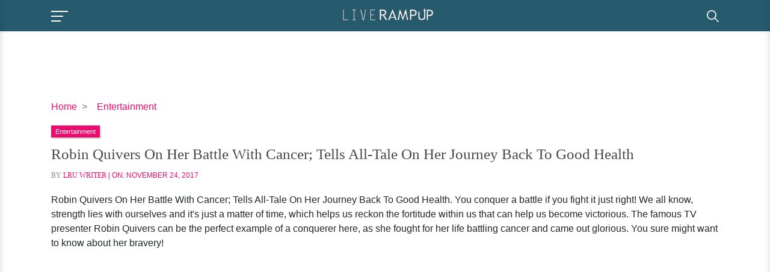

--- FILE ---
content_type: text/html; charset=UTF-8
request_url: https://liverampup.com/entertainment/robin-quivers-cancer-health-young-husband-boyfriend-family-salary-net-worth.html
body_size: 52941
content:
<!DOCTYPE html><html lang="en"><head><meta charset="utf-8"/>
<script>var __ezHttpConsent={setByCat:function(src,tagType,attributes,category,force,customSetScriptFn=null){var setScript=function(){if(force||window.ezTcfConsent[category]){if(typeof customSetScriptFn==='function'){customSetScriptFn();}else{var scriptElement=document.createElement(tagType);scriptElement.src=src;attributes.forEach(function(attr){for(var key in attr){if(attr.hasOwnProperty(key)){scriptElement.setAttribute(key,attr[key]);}}});var firstScript=document.getElementsByTagName(tagType)[0];firstScript.parentNode.insertBefore(scriptElement,firstScript);}}};if(force||(window.ezTcfConsent&&window.ezTcfConsent.loaded)){setScript();}else if(typeof getEzConsentData==="function"){getEzConsentData().then(function(ezTcfConsent){if(ezTcfConsent&&ezTcfConsent.loaded){setScript();}else{console.error("cannot get ez consent data");force=true;setScript();}});}else{force=true;setScript();console.error("getEzConsentData is not a function");}},};</script>
<script>var ezTcfConsent=window.ezTcfConsent?window.ezTcfConsent:{loaded:false,store_info:false,develop_and_improve_services:false,measure_ad_performance:false,measure_content_performance:false,select_basic_ads:false,create_ad_profile:false,select_personalized_ads:false,create_content_profile:false,select_personalized_content:false,understand_audiences:false,use_limited_data_to_select_content:false,};function getEzConsentData(){return new Promise(function(resolve){document.addEventListener("ezConsentEvent",function(event){var ezTcfConsent=event.detail.ezTcfConsent;resolve(ezTcfConsent);});});}</script>
<script>if(typeof _setEzCookies!=='function'){function _setEzCookies(ezConsentData){var cookies=window.ezCookieQueue;for(var i=0;i<cookies.length;i++){var cookie=cookies[i];if(ezConsentData&&ezConsentData.loaded&&ezConsentData[cookie.tcfCategory]){document.cookie=cookie.name+"="+cookie.value;}}}}
window.ezCookieQueue=window.ezCookieQueue||[];if(typeof addEzCookies!=='function'){function addEzCookies(arr){window.ezCookieQueue=[...window.ezCookieQueue,...arr];}}
addEzCookies([{name:"ezoab_186710",value:"mod1-c; Path=/; Domain=liverampup.com; Max-Age=7200",tcfCategory:"store_info",isEzoic:"true",},{name:"ezosuibasgeneris-1",value:"94b20d6c-eb89-41bb-4c09-264ba090a6fd; Path=/; Domain=liverampup.com; Expires=Tue, 19 Jan 2027 09:15:53 UTC; Secure; SameSite=None",tcfCategory:"understand_audiences",isEzoic:"true",}]);if(window.ezTcfConsent&&window.ezTcfConsent.loaded){_setEzCookies(window.ezTcfConsent);}else if(typeof getEzConsentData==="function"){getEzConsentData().then(function(ezTcfConsent){if(ezTcfConsent&&ezTcfConsent.loaded){_setEzCookies(window.ezTcfConsent);}else{console.error("cannot get ez consent data");_setEzCookies(window.ezTcfConsent);}});}else{console.error("getEzConsentData is not a function");_setEzCookies(window.ezTcfConsent);}</script><script type="text/javascript" data-ezscrex='false' data-cfasync='false'>window._ezaq = Object.assign({"edge_cache_status":12,"edge_response_time":470,"url":"https://liverampup.com/entertainment/robin-quivers-cancer-health-young-husband-boyfriend-family-salary-net-worth.html"}, typeof window._ezaq !== "undefined" ? window._ezaq : {});</script><script type="text/javascript" data-ezscrex='false' data-cfasync='false'>window._ezaq = Object.assign({"ab_test_id":"mod1-c"}, typeof window._ezaq !== "undefined" ? window._ezaq : {});window.__ez=window.__ez||{};window.__ez.tf={};</script><script type="text/javascript" data-ezscrex='false' data-cfasync='false'>window.ezDisableAds = true;</script>
<script data-ezscrex='false' data-cfasync='false' data-pagespeed-no-defer>var __ez=__ez||{};__ez.stms=Date.now();__ez.evt={};__ez.script={};__ez.ck=__ez.ck||{};__ez.template={};__ez.template.isOrig=true;window.__ezScriptHost="//www.ezojs.com";__ez.queue=__ez.queue||function(){var e=0,i=0,t=[],n=!1,o=[],r=[],s=!0,a=function(e,i,n,o,r,s,a){var l=arguments.length>7&&void 0!==arguments[7]?arguments[7]:window,d=this;this.name=e,this.funcName=i,this.parameters=null===n?null:w(n)?n:[n],this.isBlock=o,this.blockedBy=r,this.deleteWhenComplete=s,this.isError=!1,this.isComplete=!1,this.isInitialized=!1,this.proceedIfError=a,this.fWindow=l,this.isTimeDelay=!1,this.process=function(){f("... func = "+e),d.isInitialized=!0,d.isComplete=!0,f("... func.apply: "+e);var i=d.funcName.split("."),n=null,o=this.fWindow||window;i.length>3||(n=3===i.length?o[i[0]][i[1]][i[2]]:2===i.length?o[i[0]][i[1]]:o[d.funcName]),null!=n&&n.apply(null,this.parameters),!0===d.deleteWhenComplete&&delete t[e],!0===d.isBlock&&(f("----- F'D: "+d.name),m())}},l=function(e,i,t,n,o,r,s){var a=arguments.length>7&&void 0!==arguments[7]?arguments[7]:window,l=this;this.name=e,this.path=i,this.async=o,this.defer=r,this.isBlock=t,this.blockedBy=n,this.isInitialized=!1,this.isError=!1,this.isComplete=!1,this.proceedIfError=s,this.fWindow=a,this.isTimeDelay=!1,this.isPath=function(e){return"/"===e[0]&&"/"!==e[1]},this.getSrc=function(e){return void 0!==window.__ezScriptHost&&this.isPath(e)&&"banger.js"!==this.name?window.__ezScriptHost+e:e},this.process=function(){l.isInitialized=!0,f("... file = "+e);var i=this.fWindow?this.fWindow.document:document,t=i.createElement("script");t.src=this.getSrc(this.path),!0===o?t.async=!0:!0===r&&(t.defer=!0),t.onerror=function(){var e={url:window.location.href,name:l.name,path:l.path,user_agent:window.navigator.userAgent};"undefined"!=typeof _ezaq&&(e.pageview_id=_ezaq.page_view_id);var i=encodeURIComponent(JSON.stringify(e)),t=new XMLHttpRequest;t.open("GET","//g.ezoic.net/ezqlog?d="+i,!0),t.send(),f("----- ERR'D: "+l.name),l.isError=!0,!0===l.isBlock&&m()},t.onreadystatechange=t.onload=function(){var e=t.readyState;f("----- F'D: "+l.name),e&&!/loaded|complete/.test(e)||(l.isComplete=!0,!0===l.isBlock&&m())},i.getElementsByTagName("head")[0].appendChild(t)}},d=function(e,i){this.name=e,this.path="",this.async=!1,this.defer=!1,this.isBlock=!1,this.blockedBy=[],this.isInitialized=!0,this.isError=!1,this.isComplete=i,this.proceedIfError=!1,this.isTimeDelay=!1,this.process=function(){}};function c(e,i,n,s,a,d,c,u,f){var m=new l(e,i,n,s,a,d,c,f);!0===u?o[e]=m:r[e]=m,t[e]=m,h(m)}function h(e){!0!==u(e)&&0!=s&&e.process()}function u(e){if(!0===e.isTimeDelay&&!1===n)return f(e.name+" blocked = TIME DELAY!"),!0;if(w(e.blockedBy))for(var i=0;i<e.blockedBy.length;i++){var o=e.blockedBy[i];if(!1===t.hasOwnProperty(o))return f(e.name+" blocked = "+o),!0;if(!0===e.proceedIfError&&!0===t[o].isError)return!1;if(!1===t[o].isComplete)return f(e.name+" blocked = "+o),!0}return!1}function f(e){var i=window.location.href,t=new RegExp("[?&]ezq=([^&#]*)","i").exec(i);"1"===(t?t[1]:null)&&console.debug(e)}function m(){++e>200||(f("let's go"),p(o),p(r))}function p(e){for(var i in e)if(!1!==e.hasOwnProperty(i)){var t=e[i];!0===t.isComplete||u(t)||!0===t.isInitialized||!0===t.isError?!0===t.isError?f(t.name+": error"):!0===t.isComplete?f(t.name+": complete already"):!0===t.isInitialized&&f(t.name+": initialized already"):t.process()}}function w(e){return"[object Array]"==Object.prototype.toString.call(e)}return window.addEventListener("load",(function(){setTimeout((function(){n=!0,f("TDELAY -----"),m()}),5e3)}),!1),{addFile:c,addFileOnce:function(e,i,n,o,r,s,a,l,d){t[e]||c(e,i,n,o,r,s,a,l,d)},addDelayFile:function(e,i){var n=new l(e,i,!1,[],!1,!1,!0);n.isTimeDelay=!0,f(e+" ...  FILE! TDELAY"),r[e]=n,t[e]=n,h(n)},addFunc:function(e,n,s,l,d,c,u,f,m,p){!0===c&&(e=e+"_"+i++);var w=new a(e,n,s,l,d,u,f,p);!0===m?o[e]=w:r[e]=w,t[e]=w,h(w)},addDelayFunc:function(e,i,n){var o=new a(e,i,n,!1,[],!0,!0);o.isTimeDelay=!0,f(e+" ...  FUNCTION! TDELAY"),r[e]=o,t[e]=o,h(o)},items:t,processAll:m,setallowLoad:function(e){s=e},markLoaded:function(e){if(e&&0!==e.length){if(e in t){var i=t[e];!0===i.isComplete?f(i.name+" "+e+": error loaded duplicate"):(i.isComplete=!0,i.isInitialized=!0)}else t[e]=new d(e,!0);f("markLoaded dummyfile: "+t[e].name)}},logWhatsBlocked:function(){for(var e in t)!1!==t.hasOwnProperty(e)&&u(t[e])}}}();__ez.evt.add=function(e,t,n){e.addEventListener?e.addEventListener(t,n,!1):e.attachEvent?e.attachEvent("on"+t,n):e["on"+t]=n()},__ez.evt.remove=function(e,t,n){e.removeEventListener?e.removeEventListener(t,n,!1):e.detachEvent?e.detachEvent("on"+t,n):delete e["on"+t]};__ez.script.add=function(e){var t=document.createElement("script");t.src=e,t.async=!0,t.type="text/javascript",document.getElementsByTagName("head")[0].appendChild(t)};__ez.dot=__ez.dot||{};__ez.queue.addFileOnce('/detroitchicago/boise.js', '/detroitchicago/boise.js?gcb=195-3&cb=5', true, [], true, false, true, false);__ez.queue.addFileOnce('/parsonsmaize/abilene.js', '/parsonsmaize/abilene.js?gcb=195-3&cb=e80eca0cdb', true, [], true, false, true, false);__ez.queue.addFileOnce('/parsonsmaize/mulvane.js', '/parsonsmaize/mulvane.js?gcb=195-3&cb=e75e48eec0', true, ['/parsonsmaize/abilene.js'], true, false, true, false);__ez.queue.addFileOnce('/detroitchicago/birmingham.js', '/detroitchicago/birmingham.js?gcb=195-3&cb=539c47377c', true, ['/parsonsmaize/abilene.js'], true, false, true, false);</script>
<script data-ezscrex="false" type="text/javascript" data-cfasync="false">window._ezaq = Object.assign({"ad_cache_level":0,"adpicker_placement_cnt":0,"ai_placeholder_cache_level":0,"ai_placeholder_placement_cnt":-1,"author":"LRU Writer","domain":"liverampup.com","domain_id":186710,"ezcache_level":1,"ezcache_skip_code":0,"has_bad_image":0,"has_bad_words":0,"is_sitespeed":0,"lt_cache_level":0,"publish_date":"2017-11-24","response_size":179851,"response_size_orig":174052,"response_time_orig":453,"template_id":5,"url":"https://liverampup.com/entertainment/robin-quivers-cancer-health-young-husband-boyfriend-family-salary-net-worth.html","word_count":0,"worst_bad_word_level":0}, typeof window._ezaq !== "undefined" ? window._ezaq : {});__ez.queue.markLoaded('ezaqBaseReady');</script>
<script type='text/javascript' data-ezscrex='false' data-cfasync='false'>
window.ezAnalyticsStatic = true;

function analyticsAddScript(script) {
	var ezDynamic = document.createElement('script');
	ezDynamic.type = 'text/javascript';
	ezDynamic.innerHTML = script;
	document.head.appendChild(ezDynamic);
}
function getCookiesWithPrefix() {
    var allCookies = document.cookie.split(';');
    var cookiesWithPrefix = {};

    for (var i = 0; i < allCookies.length; i++) {
        var cookie = allCookies[i].trim();

        for (var j = 0; j < arguments.length; j++) {
            var prefix = arguments[j];
            if (cookie.indexOf(prefix) === 0) {
                var cookieParts = cookie.split('=');
                var cookieName = cookieParts[0];
                var cookieValue = cookieParts.slice(1).join('=');
                cookiesWithPrefix[cookieName] = decodeURIComponent(cookieValue);
                break; // Once matched, no need to check other prefixes
            }
        }
    }

    return cookiesWithPrefix;
}
function productAnalytics() {
	var d = {"pr":[6],"omd5":"644594681ba1657c1c7a68d333b5c434","nar":"risk score"};
	d.u = _ezaq.url;
	d.p = _ezaq.page_view_id;
	d.v = _ezaq.visit_uuid;
	d.ab = _ezaq.ab_test_id;
	d.e = JSON.stringify(_ezaq);
	d.ref = document.referrer;
	d.c = getCookiesWithPrefix('active_template', 'ez', 'lp_');
	if(typeof ez_utmParams !== 'undefined') {
		d.utm = ez_utmParams;
	}

	var dataText = JSON.stringify(d);
	var xhr = new XMLHttpRequest();
	xhr.open('POST','/ezais/analytics?cb=1', true);
	xhr.onload = function () {
		if (xhr.status!=200) {
            return;
		}

        if(document.readyState !== 'loading') {
            analyticsAddScript(xhr.response);
            return;
        }

        var eventFunc = function() {
            if(document.readyState === 'loading') {
                return;
            }
            document.removeEventListener('readystatechange', eventFunc, false);
            analyticsAddScript(xhr.response);
        };

        document.addEventListener('readystatechange', eventFunc, false);
	};
	xhr.setRequestHeader('Content-Type','text/plain');
	xhr.send(dataText);
}
__ez.queue.addFunc("productAnalytics", "productAnalytics", null, true, ['ezaqBaseReady'], false, false, false, true);
</script><base href="https://liverampup.com/entertainment/robin-quivers-cancer-health-young-husband-boyfriend-family-salary-net-worth.html"/>  <title>Robin Quivers On Her Battle With Cancer; Tells All-Tale On Her Journey Back To Good Health</title> <meta http-equiv="X-UA-Compatible" content="ie=edge"/> <meta name="viewport" content="width=device-width,minimum-scale=1,initial-scale=1"/> <meta name="twitter:site" content="LIVERAMPUP"/> <meta property="og:site_name" content="LIVERAMPUP"/> <meta property="og:type" content="blog"/> <meta name="google-site-verification" content="SJfUZ8auQJW9fK2EuDQ6SiLGX3vk2ujMkcPkCxsxcRE"/>   <meta name="robots" content="all"/>    <meta name="syndication-source" content="https://liverampup.com"/>   <meta property="fb:app_id" content="154965615127429"/>   <meta property="fb:admins" content="liverampup"/>   <meta name="p:domain_verify" content="a4bb87e3ebd48c10b9a45c64b7976bc3"/>  <meta property="og:locale" content="en_US"/> <meta name="twitter:creator" content="@LIVERAMPUP"/>  <meta property="og:title" content="Robin Quivers On Her Battle With Cancer; Tells All-Tale On Her Journey Back To Good Health"/> <meta property="og:url" content="https://liverampup.com/entertainment/robin-quivers-cancer-health-young-husband-boyfriend-family-salary-net-worth.html"/> <meta property="og:description" content="Robin Quivers On Her Battle With Cancer; Tells All-Tale On Her Journey Back To Good Health. You conquer a battle if you fight it just right! We all know, strength lies with ourselves and it&#39;s just a matter of time, which helps us reckon the fortitude within us that can help us become victorious. The famous TV presenter Robin Quivers can be the perfect example of a conquerer here, as she fought for her life battling cancer and came out glorious. You sure might want to know about her bravery!"/> <meta name="description" content="Robin Quivers On Her Battle With Cancer; Tells All-Tale On Her Journey Back To Good Health. You conquer a battle if you fight it just right! We all know, strength lies with ourselves and it&#39;s just a matter of time, which helps us reckon the fortitude within us that can help us become victorious. The famous TV presenter Robin Quivers can be the perfect example of a conquerer here, as she fought for her life battling cancer and came out glorious. You sure might want to know about her bravery!"/> <meta property="og:image" content="https://liverampup.com/uploads/images/celebrity/Robin%20Quivers.jpg"/> <meta property="og:image:secure_url" content="https://liverampup.com/uploads/images/celebrity/Robin%20Quivers.jpg"/> <meta name="twitter:title" content="Robin Quivers On Her Battle With Cancer; Tells All-Tale On Her Journey Back To Good Health"/> <meta name="twitter:description" content="Robin Quivers On Her Battle With Cancer; Tells All-Tale On Her Journey Back To Good Health. You conquer a battle if you fight it just right! We all know, strength lies with ourselves and it&#39;s just a matter of time, which helps us reckon the fortitude within us that can help us become victorious. The famous TV presenter Robin Quivers can be the perfect example of a conquerer here, as she fought for her life battling cancer and came out glorious. You sure might want to know about her bravery!"/> <meta name="twitter:image" content="https://liverampup.com/uploads/images/celebrity/Robin%20Quivers.jpg"/> <link rel="canonical" href="https://liverampup.com/entertainment/robin-quivers-cancer-health-young-husband-boyfriend-family-salary-net-worth.html"/>   <link rel="apple-touch-icon" sizes="57x57" href="https://liverampup.com/userfiles/images/lru/favicon.png"/> <link rel="apple-touch-icon" sizes="60x60" href="https://liverampup.com/userfiles/images/lru/favicon.png"/> <link rel="apple-touch-icon" sizes="72x72" href="https://liverampup.com/userfiles/images/lru/favicon.png"/> <link rel="apple-touch-icon" sizes="76x76" href="https://liverampup.com/userfiles/images/lru/favicon.png"/> <link rel="apple-touch-icon" sizes="114x114" href="https://liverampup.com/userfiles/images/lru/favicon.png"/> <link rel="apple-touch-icon" sizes="120x120" href="https://liverampup.com/userfiles/images/lru/favicon.png"/> <link rel="apple-touch-icon" sizes="144x144" href="https://liverampup.com/userfiles/images/lru/favicon.png"/> <link rel="apple-touch-icon" sizes="152x152" href="https://liverampup.com/userfiles/images/lru/favicon.png"/> <link rel="apple-touch-icon" sizes="180x180" href="https://liverampup.com/userfiles/images/lru/favicon.png"/> <link rel="icon" sizes="32x32" href="https://liverampup.com/userfiles/images/lru/favicon.png"/> <link rel="icon" href="https://liverampup.com/userfiles/images/lru/favicon.png" type="image/x-icon"/>  <link rel="alternate" type="application/rss+xml" title="RSS 2.0" href=""/>  <style> /* @font-face { font-family: 'Roboto Slab'; src: url('https://liverampup.com/fonts/webfont/RobotoSlab-Regular.eot'); src: url('https://liverampup.com/fonts/webfont/RobotoSlab-Regular.eot?#iefix') format('embedded-opentype'), url('https://liverampup.com/fonts/webfont/RobotoSlab-Regular.woff2') format('woff2'), url('https://liverampup.com/fonts/webfont/RobotoSlab-Regular.woff') format('woff'), url('https://liverampup.com/fonts/webfont/RobotoSlab-Regular.ttf') format('truetype'), url('https://liverampup.com/fonts/webfont/RobotoSlab-Regular.svg#RobotoSlab-Regular') format('svg'); font-weight: normal; font-style: normal; font-display: swap; } @font-face { font-family: 'Roboto'; src: url('https://liverampup.com/fonts/webfont/Roboto-Regular.eot'); src: url('https://liverampup.com/fonts/webfont/Roboto-Regular.eot?#iefix') format('embedded-opentype'), url('https://liverampup.com/fonts/webfont/Roboto-Regular.woff2') format('woff2'), url('https://liverampup.com/fonts/webfont/Roboto-Regular.woff') format('woff'), url('https://liverampup.com/fonts/webfont/Roboto-Regular.ttf') format('truetype'), url('https://liverampup.com/fonts/webfont/Roboto-Regular.svg#Roboto-Regular') format('svg'); font-weight: normal; font-style: normal; font-display: swap; } @font-face { font-family: 'Roboto Slab'; src: url('https://liverampup.com/fonts/webfont/RobotoSlab-Medium.eot'); src: url('https://liverampup.com/fonts/webfont/RobotoSlab-Medium.eot?#iefix') format('embedded-opentype'), url('https://liverampup.com/fonts/webfont/RobotoSlab-Medium.woff2') format('woff2'), url('https://liverampup.com/fonts/webfont/RobotoSlab-Medium.woff') format('woff'), url('https://liverampup.com/fonts/webfont/RobotoSlab-Medium.ttf') format('truetype'), url('https://liverampup.com/fonts/webfont/RobotoSlab-Medium.svg#RobotoSlab-Medium') format('svg'); font-weight: 500; font-style: normal; font-display: swap; } @font-face { font-family: 'Roboto Slab'; src: url('https://liverampup.com/fonts/webfont/RobotoSlab-SemiBold.eot'); src: url('https://liverampup.com/fonts/webfont/RobotoSlab-SemiBold.eot?#iefix') format('embedded-opentype'), url('https://liverampup.com/fonts/webfont/RobotoSlab-SemiBold.woff2') format('woff2'), url('https://liverampup.com/fonts/webfont/RobotoSlab-SemiBold.woff') format('woff'), url('https://liverampup.com/fonts/webfont/RobotoSlab-SemiBold.ttf') format('truetype'), url('https://liverampup.com/fonts/webfont/RobotoSlab-SemiBold.svg#RobotoSlab-SemiBold') format('svg'); font-weight: 600; font-style: normal; font-display: swap; } @font-face { font-family: 'Roboto Slab'; src: url('https://liverampup.com/fonts/webfont/RobotoSlab-Bold.eot'); src: url('https://liverampup.com/fonts/webfont/RobotoSlab-Bold.eot?#iefix') format('embedded-opentype'), url('https://liverampup.com/fonts/webfont/RobotoSlab-Bold.woff2') format('woff2'), url('https://liverampup.com/fonts/webfont/RobotoSlab-Bold.woff') format('woff'), url('https://liverampup.com/fonts/webfont/RobotoSlab-Bold.ttf') format('truetype'), url('https://liverampup.com/fonts/webfont/RobotoSlab-Bold.svg#RobotoSlab-Bold') format('svg'); font-weight: bold; font-style: normal; font-display: swap; } @font-face { font-family: 'Open Sans'; src: url('https://liverampup.com/fonts/webfont/OpenSans-Light.eot'); src: url('https://liverampup.com/fonts/webfont/OpenSans-Light.eot?#iefix') format('embedded-opentype'), url('https://liverampup.com/fonts/webfont/OpenSans-Light.woff2') format('woff2'), url('https://liverampup.com/fonts/webfont/OpenSans-Light.woff') format('woff'), url('https://liverampup.com/fonts/webfont/OpenSans-Light.ttf') format('truetype'), url('https://liverampup.com/fonts/webfont/OpenSans-Light.svg#OpenSans-Light') format('svg'); font-weight: 300; font-style: normal; font-display: swap; } @font-face { font-family: 'Roboto'; src: url('https://liverampup.com/fonts/webfont/Roboto-Light.eot'); src: url('https://liverampup.com/fonts/webfont/Roboto-Light.eot?#iefix') format('embedded-opentype'), url('https://liverampup.com/fonts/webfont/Roboto-Light.woff2') format('woff2'), url('https://liverampup.com/fonts/webfont/Roboto-Light.woff') format('woff'), url('https://liverampup.com/fonts/webfont/Roboto-Light.ttf') format('truetype'), url('https://liverampup.com/fonts/webfont/Roboto-Light.svg#Roboto-Light') format('svg'); font-weight: 300; font-style: normal; font-display: swap; } @font-face { font-family: 'Open Sans'; src: url('https://liverampup.com/fonts/webfont/OpenSans-Regular.eot'); src: url('https://liverampup.com/fonts/webfont/OpenSans-Regular.eot?#iefix') format('embedded-opentype'), url('https://liverampup.com/fonts/webfont/OpenSans-Regular.woff2') format('woff2'), url('https://liverampup.com/fonts/webfont/OpenSans-Regular.woff') format('woff'), url('https://liverampup.com/fonts/webfont/OpenSans-Regular.ttf') format('truetype'), url('https://liverampup.com/fonts/webfont/OpenSans-Regular.svg#OpenSans-Regular') format('svg'); font-weight: normal; font-style: normal; font-display: swap; } */ *, ::after, ::before { box-sizing: border-box; } body { font-family: 'Roboto', sans-serif; font-size: 1rem; font-weight: 400; margin: 0; line-height: 1.5; color: #212529; text-align: left; background-color: #fff; } a { color: #ed0b70; -webkit-transition: all linear 0.2s; -moz-transition: all linear 0.2s; -ms-transition: all linear 0.2s; -o-transition: all linear 0.2s; transition: all linear 0.2s; text-decoration: none; background-color: transparent; -webkit-text-decoration-skip: objects; } .h1, .h2, .h3, .h4, h1, h2, h3, h4 { font-family: 'Roboto Slab', serif; font-weight: 400; line-height: 1.2; margin-top: 0; margin-bottom: .5rem; } h1 { font-size: 2.5rem; } h2 { font-size: 2rem; } h3 { font-size: 1.75rem; } h4 { font-size: 1.5rem; } h5 { font-size: 1.25rem; } h6 { font-size: 1rem; text-transform: uppercase; } article, aside, dialog, figcaption, figure, footer, header, hgroup, main, nav, section { display: block; } figure { margin: 0 0 1rem; } button, input, optgroup, select, textarea { font-family: 'Roboto', sans-serif; } p { margin-top: 0; margin-bottom: 1rem; } p { font-family: 'Open Sans', sans-serif; } label { display: inline-block; margin-bottom: .5rem; } img { max-width: 100%; display: block; } .container { width: 100%; padding-right: 15px; padding-left: 15px; margin-right: auto; margin-left: auto; } .d-flex { display: -ms-flexbox; display: flex; } .d-flex-wrap { flex-flow: row wrap; } .align-items-center { -ms-flex-align: center; align-items: center; } .justify-center { justify-content: center; } .justify-content-between { -ms-flex-pack: justify; justify-content: space-between; } .form-control { display: block; width: 100%; height: calc(1.5em + .75rem + 2px); padding: .375rem .75rem; font-size: 1rem; font-weight: 400; line-height: 1.5; color: #495057; background-color: #fff; background-clip: padding-box; border: 1px solid #ced4da; border-radius: .25rem; transition: border-color .15s ease-in-out, box-shadow .15s ease-in-out; } .row { display: -ms-flexbox; display: flex; -ms-flex-wrap: wrap; flex-wrap: wrap; margin-right: -15px; margin-left: -15px; } .col, .col-md, .col-md-1, .col-md-10, .col-md-11, .col-md-12, .col-md-2, .col-md-3, .col-md-4, .col-md-5, .col-md-6, .col-md-7, .col-md-8, .col-md-9, .col-lg, .col-lg-1, .col-lg-10, .col-lg-11, .col-lg-12, .col-lg-2, .col-lg-3, .col-lg-4, .col-lg-5, .col-lg-6, .col-lg-7, .col-lg-8, .col-lg-9, .col-md-auto { position: relative; width: 100%; padding-right: 15px; padding-left: 15px; } .col { -ms-flex-preferred-size: 0; flex-basis: 0; -ms-flex-positive: 1; flex-grow: 1; max-width: 100%; } @media (min-width: 576px) { .container { max-width: 540px; } } @media (min-width: 768px) { .container { max-width: 720px; } .col-md-12 { -ms-flex: 0 0 100%; flex: 0 0 100%; max-width: 100%; } .col-md-11 { -ms-flex: 0 0 91.666667%; flex: 0 0 91.666667%; max-width: 91.666667%; } .col-md-10 { -ms-flex: 0 0 83.333333%; flex: 0 0 83.333333%; max-width: 83.333333%; } .col-md-9 { -ms-flex: 0 0 75%; flex: 0 0 75%; max-width: 75%; } .col-md-8 { -ms-flex: 0 0 66.666667%; flex: 0 0 66.666667%; max-width: 66.666667%; } .col-md-7 { -ms-flex: 0 0 58.333333%; flex: 0 0 58.333333%; max-width: 58.333333%; } .col-md-6 { -ms-flex: 0 0 50%; flex: 0 0 50%; max-width: 50%; } .col-md-5 { -ms-flex: 0 0 41.666667%; flex: 0 0 41.666667%; max-width: 41.666667%; } .col-md-4 { -ms-flex: 0 0 33.333333%; flex: 0 0 33.333333%; max-width: 33.333333%; } .col-md-3 { -ms-flex: 0 0 25%; flex: 0 0 25%; max-width: 25%; } .col-md-2 { -ms-flex: 0 0 16.666667%; flex: 0 0 16.666667%; max-width: 16.666667%; } .col-md-1 { -ms-flex: 0 0 8.333333%; flex: 0 0 8.333333%; max-width: 8.333333%; } .d-md-flex { display: -ms-flexbox; display: flex; } } @media (min-width: 992px) { .container { max-width: 960px; } .navbar-expand-lg { -ms-flex-flow: row nowrap; flex-flow: row nowrap; -ms-flex-pack: start; justify-content: flex-start; } .col-lg-12 { -ms-flex: 0 0 100%; flex: 0 0 100%; max-width: 100%; } .col-lg-11 { -ms-flex: 0 0 91.666667%; flex: 0 0 91.666667%; max-width: 91.666667%; } .col-lg-10 { -ms-flex: 0 0 83.333333%; flex: 0 0 83.333333%; max-width: 83.333333%; } .col-lg-9 { -ms-flex: 0 0 75%; flex: 0 0 75%; max-width: 75%; } .col-lg-8 { -ms-flex: 0 0 66.666667%; flex: 0 0 66.666667%; max-width: 66.666667%; } .col-lg-7 { -ms-flex: 0 0 58.333333%; flex: 0 0 58.333333%; max-width: 58.333333%; } .col-lg-6 { -ms-flex: 0 0 50%; flex: 0 0 50%; max-width: 50%; } .col-lg-5 { -ms-flex: 0 0 41.666667%; flex: 0 0 41.666667%; max-width: 41.666667%; } .col-lg-4 { -ms-flex: 0 0 33.333333%; flex: 0 0 33.333333%; max-width: 33.333333%; } .col-lg-3 { -ms-flex: 0 0 25%; flex: 0 0 25%; max-width: 25%; } .col-lg-2 { -ms-flex: 0 0 16.666667%; flex: 0 0 16.666667%; max-width: 16.666667%; } .col-lg-1 { -ms-flex: 0 0 8.333333%; flex: 0 0 8.333333%; max-width: 8.333333%; } .d-md-flex { display: -ms-flexbox; display: flex; } } @media (min-width: 1200px) { .container { max-width: 1140px; } } .navbar>.container { display: -ms-flexbox; display: flex; -ms-flex-wrap: wrap; flex-wrap: wrap; -ms-flex-align: center; align-items: center; -ms-flex-pack: justify; justify-content: space-between; } .navbar { position: relative; display: -ms-flexbox; display: flex; -ms-flex-wrap: wrap; flex-wrap: wrap; -ms-flex-align: center; align-items: center; -ms-flex-pack: justify; justify-content: space-between; padding: .5rem 1rem; } header#header { padding: 5px 0 10px; background: rgba(31, 85, 105, 0.97); z-index: 99; border: none; box-shadow: 1px 0 5px rgba(0, 0, 0, .15); position: fixed; left: 0; right: 0; top: 0; z-index: 1022; } .navbar-brand { display: inline-block; padding: .5rem 0; margin-right: 1rem; white-space: nowrap; max-width: 178px; } .navbar-nav { display: -moz-flex; display: flex; list-style: none; padding: 0; margin: 0; align-items: center; margin-right: 14px; padding-right: 10px; position: relative; } #header ul.navbar-nav li { padding: 0 15px; } #header ul.navbar-nav li>a { position: relative; overflow: hidden; padding: 15px 0; border: none; color: #757575; display: block; } #header ul.navbar-nav li>a:hover, #header ul.navbar-nav li.active>a { color: #2980b9 } #header ul.navbar-nav li>a:before, #header ul.navbar-nav li>a:after { position: absolute; -webkit-transition: all 0.35s ease; transition: all 0.35s ease; } #header ul.navbar-nav li a:before { bottom: 0; display: block; height: 3px; width: 0%; content: ""; background-color: #2980b9; } #header ul.navbar-nav li:hover a:after, #header ul.navbar-nav li.active a:after { max-width: 100%; } #header ul.navbar-nav li:hover a:before, #header ul.navbar-nav li.active a:before { opacity: 1; width: 100%; } #header ul.navbar-nav li:nth-child(1):hover a, #header ul.navbar-nav li:nth-child(1).active a { color: #3493d3; } #header ul.navbar-nav li:nth-child(1):hover a::before, #header ul.navbar-nav li:nth-child(1).active a::before { background-color: #3493d3; } #header ul.navbar-nav li:nth-child(2):hover a, #header ul.navbar-nav li:nth-child(2).active a { color: #e96714; } #header ul.navbar-nav li:nth-child(2):hover a::before, #header ul.navbar-nav li:nth-child(2).active a::before { background-color: #e96714; } #header ul.navbar-nav li:nth-child(3):hover a, #header ul.navbar-nav li:nth-child(3).active a { color: #f4c300; } #header ul.navbar-nav li:nth-child(3):hover a::before, #header ul.navbar-nav li:nth-child(3).active a::before { background-color: #f4c300; } #header ul.navbar-nav li:nth-child(4):hover a, #header ul.navbar-nav li:nth-child(4).active a { color: #639; } #header ul.navbar-nav li:nth-child(4):hover a::before, #header ul.navbar-nav li:nth-child(4).active a::before { background-color: #639; } #header ul.navbar-nav li:nth-child(5):hover a, #header ul.navbar-nav li:nth-child(5).active a { color: #4ecdc4; } #header ul.navbar-nav li:nth-child(5):hover a::before, #header ul.navbar-nav li:nth-child(5).active a::before { background-color: #4ecdc4; } #header .form-inline .form-control { display: block; border-radius: 0; background: #fff; border: 2px solid #ed0b70; font-size: 16px; color: #ed0b70; font-size: 15px; height: 36px; padding-right: 28px; padding: .375rem .75rem; min-width: 210px; } #header form.form-inline { position: relative; } #header button.btn-search { position: absolute; right: 5px; background: transparent; border: none; color: #ed0b70; outline: none; cursor: pointer; top: 8px; } .navbar-light .navbar-toggler { color: #000; margin-right: 10px; position: relative; display: block; cursor: pointer; width: 35px; min-height: 28px; border: none; padding: 0; outline: none; line-height: 1; background-color: transparent; } .navbar-light .navbar-toggler span { width: 28px; height: 2px; background: #000; position: absolute; left: 0; transition: all ease-in-out 0.3s; } .navbar-light .navbar-toggler span:nth-child(1) { top: 8px; } .navbar-light .navbar-toggler span:nth-child(2) { top: 16px; width: 20px; } .navbar-light .navbar-toggler span:nth-child(3) { top: 24px; width: 16px; } html.show-sidebar { overflow: hidden; } #sidebar { position: fixed; z-index: 99999; overflow: auto; left: 0; top: 0; box-shadow: 0 0 10px rgb(50 50 50 / 20%); width: 100%; padding-right: 1rem; padding-left: 1rem; background-color: #fff; min-height: 100%; max-height: 100%; overflow: auto; -webkit-transform: translateX(-100%) translateZ(0); transform: translateX(-100%) translateZ(0); -webkit-transition: -webkit-transform 0.68s cubic-bezier(0.64, 0.04, 0.35, 1); transition: -webkit-transform 0.68s cubic-bezier(0.64, 0.04, 0.35, 1); transition: transform 0.68s cubic-bezier(0.64, 0.04, 0.35, 1); transition: transform 0.68s cubic-bezier(0.64, 0.04, 0.35, 1), -webkit-transform 0.68s cubic-bezier(0.64, 0.04, 0.35, 1); } #sidebar.show { -webkit-transform: translateX(0) translateZ(0); transform: translateX(0) translateZ(0); } .show-sidebar main { -webkit-transform: translateX(100px) translateZ(0); transform: translateX(100px) translateZ(0); } .sidebar-head { border-bottom: 1px solid rgb(230, 230, 230); padding: 4px 10px; margin: 0 -16px; } button.button-close span, button.search-close span { width: 25px; height: 2px; background: #000; position: absolute; right: 5px; -webkit-transform-origin: 25px, 1px; -ms-transform-origin: 25px, 1px; transform-origin: 25px, 1px; } button.button-close, button.search-close { background: transparent; border: none; outline: none; position: relative; display: block; cursor: pointer; width: 35px; min-height: 35px; } button.button-close span:nth-child(1), button.search-close span:nth-child(1) { top: 8px; -webkit-transition: -webkit-transform 0.33s 0.45s cubic-bezier(0.72, 0.01, 0.28, 0.98); transition: -webkit-transform 0.33s 0.45s cubic-bezier(0.72, 0.01, 0.28, 0.98); transition: transform 0.33s 0.45s cubic-bezier(0.72, 0.01, 0.28, 0.98); transition: transform 0.33s 0.45s cubic-bezier(0.72, 0.01, 0.28, 0.98), -webkit-transform 0.33s 0.45s cubic-bezier(0.72, 0.01, 0.28, 0.98); -webkit-transform: rotate(45deg) translate3d(6px, 6px, 0); transform: rotate(45deg) translate3d(6px, 6px, 0); } button.button-close span:nth-child(2), button.search-close span:nth-child(2) { top: 16px; -webkit-transition: -webkit-transform 0.21s 0.25s cubic-bezier(0.72, 0.01, 0.28, 0.98); transition: -webkit-transform 0.21s 0.25s cubic-bezier(0.72, 0.01, 0.28, 0.98); transition: transform 0.21s 0.25s cubic-bezier(0.72, 0.01, 0.28, 0.98); transition: transform 0.21s 0.25s cubic-bezier(0.72, 0.01, 0.28, 0.98), -webkit-transform 0.21s 0.25s cubic-bezier(0.72, 0.01, 0.28, 0.98); -webkit-transform: scaleX(0) translateZ(0); transform: scaleX(0) translateZ(0); } button.button-close span:nth-child(3), button.search-close span:nth-child(3) { top: 24px; -webkit-transition: -webkit-transform 0.33s 0.45s cubic-bezier(0.72, 0.01, 0.28, 0.98); transition: -webkit-transform 0.33s 0.45s cubic-bezier(0.72, 0.01, 0.28, 0.98); transition: transform 0.33s 0.45s cubic-bezier(0.72, 0.01, 0.28, 0.98); transition: transform 0.33s 0.45s cubic-bezier(0.72, 0.01, 0.28, 0.98), -webkit-transform 0.33s 0.45s cubic-bezier(0.72, 0.01, 0.28, 0.98); -webkit-transform: rotate(-45deg) translate3d(5.5px, -5px, 0); transform: rotate(-45deg) translate3d(5.5px, -5px, 0); } .search-sidebar form { position: relative; display: flex; border: 1px solid #ced4da; margin: 14px 0 0; border-radius: 4px; overflow: hidden; } .search-sidebar .form-control { border: none; border-radius: 0; font-size: 90%; padding-right: 0; height: 42px; outline: none; font-weight: 500; } .search-sidebar button { background: transparent; border: none; outline: none; font-size: 22px; cursor: pointer; } ul#metismenu { padding: 0; list-style: none; margin: 16px -16px 0; } ul#metismenu>li>a { padding: .8rem .8rem .5rem; display: block; color: #000; } ul#metismenu li:hover>a { color: #ed0b70; background: #eaf3f9; } .menuBox { /* border-top: 1px solid rgba(0, 0, 0, 0.22); */ margin: 0 -16px; padding: 5px 16px 0; color: #000; } .menuBox ul { display: flex; list-style: none; padding: 0; font-size: 14px; letter-spacing: 0.5px; line-height: 1.6; } .menuBox ul.menu-nav { display: block; } .menuBox ul.menu-nav li+li { margin-top: 5px; } .menuBox ul.menu-nav li>a { color: #000; transition: all ease-in-out 0.4s; line-height: 18px; } .divider { height: 0; margin: .5rem 0; overflow: hidden; border-top: 1px solid #e9ecef; } .menuBox label { display: block; margin: 0 0 7px; font-size: 20px; font-weight: 500; } ul.social-menu li a { width: 30px; height: 30px; display: flex; font-size: 20px; align-items: center; justify-content: center; background: rgba(255, 255, 255, 0.8); color: #fff; border-radius: 3px; line-height: 35px; } ul.social-menu li a svg { fill: #fff; } ul.social-menu li a.fb { background: #3b5999; } ul.social-menu li a.tw { background: #55acee; } ul.social-menu li+li { margin-left: 11px; } ul.social-menu li a.ins { background: #ee5586; } .menuBox p { font-size: 12px; letter-spacing: 0.5px; opacity: 0.7; } .leftnav { display: flex; align-items: center; } .navbar-collapse { overflow: hidden; padding: 0 16px; margin: 0 -16px; } .search-mobile { display: none; border: none; background: transparent; outline: none; padding: 10px 0 0; } .white-logo { display: none; } .search-mobile, .white-logo { display: block; } .header-right, .black-logo { display: none } .navbar-light .navbar-toggler { position: relative; top: 0; } .navbar-light .navbar-toggler span { background: #fff; } .search-mobile svg { fill: #fff; } .leftnav { width: 100%; justify-content: space-between; } /* => Footer */ footer#footer { background: #f6f6f6; padding: 40px 0 0; border-top: 2px solid #dcdcec; } .footer-widget h3 { font-size: 20px; color: #000; font-weight: 500; margin: 0 0 10px; position: relative; } .footer-widget h3::before { content: ''; width: 100%; height: 4px; background: #2f3846; position: absolute; top: 12px; } .footer-widget h3>span { background: #f6f6f6; position: relative; padding-right: 10px; } .footer-widget h3::after { content: ''; border: 4px solid transparent; border-top-color: #f6f6f6; border-right-color: #f6f6f6; position: absolute; right: 0px; top: 11px; } ul.footer-nav { padding: 0; list-style: none; padding-bottom: 5px; margin-bottom: 0px; } ul.footer-nav li+li { margin-top: 0px; margin-left: 5px; } ul.footer-nav li>a { color: #2f3846; position: relative; font-size: 14px; } ul.footer-nav li>a:hover { color: #bd1f82; } ul.footer-nav li>a::before { content: ''; margin-right: 5px; position: relative; top: -2px; display: inline-block; width: 4px; height: 4px; border-radius: 100%; background: #bd1f82; } .footer-widget ul.social-media { padding: 0; list-style: none; display: flex; margin: 0 0 10px; } .footer-widget ul.social-media a { width: 36px; height: 36px; display: flex; justify-content: center; align-items: center; border-radius: 100%; background: #bd1f82; } .footer-widget ul.social-media a svg { fill: #fff; opacity: 1; } .footer-widget ul.social-media a.fb:hover { background: #3b5998; color: #fff; } .footer-widget ul.social-media a.tw:hover { background: #1da1f2; color: #fff; } .footer-widget ul.social-media a.insta:hover { background: #f56040; color: #fff; } .footer-widget ul.social-media a.pin:hover { background: #C91517; color: #fff; } .contact-info { color: #2f3846; line-height: 2; font-size: 0.85rem; } .contact-info a { color: #bd1f82; } .contact-info strong { font-weight: 500; } .footer-bottom-area { border-top: 1px solid #bd1f82; font-size: 0.8rem; overflow: hidden; text-align: center; color: #2f3846; padding: 5px 0; letter-spacing: 0.5px; margin: 20px 0 0; } .foot-logo { font-weight: 500; font-family: 'Josefin Sans', sans-serif; font-size: 1.4rem; position: relative; top: 5px; display: flex; align-items: baseline; } .foot-logo span.logo-text { color: #2f3846; } .foot-logo svg { fill: #000; } .newsletter-widget h3::before, .newsletter-widget h3::after { display: none; } .footer-widget.newsletter-widget { margin-top: 30px; } .newletter-foot input { border: 1px solid #dcdcec; width: 100%; height: 40px; padding: 10px; padding-right: 50px; } .newletter-foot button { position: absolute; right: 2px; border: none; background: #f6f6f6; padding: 0; top: 2px; width: 40px; height: 36px; font-size: 23px; font-weight: 600; color: #fff; cursor: pointer; outline: none; } .newletter-foot button svg { width: 22px; fill: #000; top: 4px; position: relative; } .newletter-foot { position: relative; } .footer-widget small { font-size: 9px; } ul.social-media>li+li { margin-left: 6px; } @media(max-width: 767px) { .footer-bottom-area>div { display: block; text-align: center; } .foot-logo { justify-content: center; } footer#footer .footer-widget.newsletter-widget { display: block; margin-top: 0; } /* footer#footer .footer-widget{display: none;} */ footer#footer { padding: 16px 0 0; } .footer-bottom-area { margin-top: 10px; } } /* => */ .tw-meta { font-size: 11px; font-weight: 300; display: inline-block; padding: 1px 7px; background: rgba(237, 11, 112, .74); position: absolute; bottom: 6px; z-index: 9; right: 6px; opacity: 1; font-family: 'Roboto Slab', serif; text-transform: none; color: #fff; font-weight: 500; } .article-media img, .ls-media img { -webkit-transition: all ease 0.35s; -moz-transition: all ease 0.5s; -ms-transition: all ease 0.5s; transition: all ease 0.5s; } #searchSidebar { position: fixed; overflow: auto; left: 0; top: 0; box-shadow: 0 0 10px rgb(50 50 50 / 20%); width: 100%; background: #f0f0f0; min-height: 100%; max-height: 100%; overflow: auto; -webkit-transform: translateX(100%) translateZ(0); transform: translateX(100%) translateZ(0); -webkit-transition: -webkit-transform 0.68s cubic-bezier(0.64, 0.04, 0.35, 1); transition: -webkit-transform 0.68s cubic-bezier(0.64, 0.04, 0.35, 1); transition: transform 0.68s cubic-bezier(0.64, 0.04, 0.35, 1); transition: transform 0.68s cubic-bezier(0.64, 0.04, 0.35, 1), -webkit-transform 0.68s cubic-bezier(0.64, 0.04, 0.35, 1); z-index: 2020; } #searchSidebar.open{ -webkit-transform: translateX(0) translateZ(0); transform: translateX(0) translateZ(0); } .sidebarHead { background: #fff; display: flex; padding: 5px 10px; justify-content: space-between; align-items: center; } .sidebarHead button.navbar-toggler { margin-right: 10px; position: relative; display: block; cursor: pointer; width: 35px; min-height: 28px; border: none; padding: 0; outline: none; line-height: 1; background-color: transparent; } .sidebarHead button.navbar-toggler span { width: 28px; height: 2px; background: #000; position: absolute; left: 0; } .sidebarHead button.navbar-toggler span:nth-child(1) { top: 6px; } .sidebarHead button.navbar-toggler span:nth-child(2) { top: 14px; width: 20px; } .sidebarHead button.navbar-toggler span:nth-child(3) { top: 22px; width: 16px; } .may-like { padding: 15px; background: #ede9e9; overflow: hidden; } .may-like .search_title { padding: 11px 20px; background: #ed0b70; font-size: 1.4rem; font-style: italic; color: #fff; box-shadow: 0 0 10px rgba(0, 0, 0, 0.32); margin: 0 0 30px; } #newtbl_search .tw-box { overflow: hidden; } #newtbl_search .tw-box+.tw-box { margin-top: 15px; } .may-like .head-box { position: absolute; bottom: 0; padding: 15px 25px; z-index: 9; } .may-like .head-box .tw-meta { position: static; margin: 0 0 10px; } .may-like .head-box h4 { font-size: 16px; line-height: 24px; font-family: 'Roboto', serif; font-weight: 500; margin-bottom: 0; color: #fff; } .may-like .head-box h4>a { color: #fff; } .may-like .tw-condent p { margin: 0; } main { padding-top: 52px; -webkit-transition: -webkit-transform 0.68s cubic-bezier(0.64, 0.045, 0.35, 1); transition: -webkit-transform 0.68s cubic-bezier(0.64, 0.045, 0.35, 1); transition: transform 0.68s cubic-bezier(0.64, 0.045, 0.35, 1); transition: transform 0.68s cubic-bezier(0.64, 0.045, 0.35, 1), -webkit-transform 0.68s cubic-bezier(0.64, 0.045, 0.35, 1); } .mt-5 { margin-top: 5rem; } .pb-5{ padding-bottom: 5rem } @-webkit-keyframes spinner-border { to { -webkit-transform: rotate(360deg); transform: rotate(360deg); } } @keyframes spinner-border { to { -webkit-transform: rotate(360deg); transform: rotate(360deg); } } .spinner-border { display: inline-block; width: 2rem; height: 2rem; vertical-align: text-bottom; border: 0.25em solid currentColor; border-right-color: transparent; border-radius: 50%; -webkit-animation: .75s linear infinite spinner-border; animation: .75s linear infinite spinner-border; } .sr-only { position: absolute; width: 1px; height: 1px; padding: 0; margin: -1px; overflow: hidden; clip: rect(0, 0, 0, 0); white-space: nowrap; border: 0; } .text-primary{color: #ed0b70} .end-of-result { text-align: center; padding: 60px 0 30px; } .end-of-result span { display: inline-block; padding: 10px 20px 8px; background: #ed0c71; color:#fff; } .search-popup { /* background-color: rgba(255,255,255,.95); */ margin: 0 auto; padding: 0; border-top: 1px solid #ede9e9; background: #f0f0f0; height: 100%; } .search-popup input.search_field { background-color: transparent; border: none; color: #4A4A4A; font-size: 1rem; height: 53px; margin-left: 0; width: 100%; vertical-align: middle; font-style: italic; font-weight: 300; padding-right: 48px; padding-left: 35px; outline: none; } .search-popup button.search_button { background: #ed0b70; border: none; color: #fff; width: 35px; height: 35px; font-size: 1.7rem; top: 8px; right: 0; position: absolute; border-radius: 0; box-shadow: 0 0 10px rgb(0 0 0 / 20%); } .search-popup .search-block-container { margin: 0 auto; max-width: 945px; width: 100%; position: relative; } .search-popup label.search-icon { font-size: 1rem; width: 20px; height: 20px; line-height: 30px; text-align: -webkit-center; position: absolute; top: 16px; color: #8c8c8c; } .search-popup .search-block { width: 100%; background: #fff; padding: 0 10px; } .search-popup label.search-icon svg { width: 20px; height: 20px; } .search-popup .search-block-container input.form-control { border: none; height: 52px; padding: 0 30px; outline: none; } /* => newsletter popup */ .body-overflow{overflow: hidden;} .newletter-popup { position: fixed; top: 0; bottom: 0; left: 0; right: 0; z-index: 99999; overflow: auto; display: none; } .popup-holder { width: 100%; height: 100%; } .popup-dialog { display: flex; justify-content: center; height: 100%; } .popup-dialog .modal-body { max-width: 800px; background: #fff; margin: auto; position: relative; z-index: 9; width: 800px; } .popup-dialog::before { content: ''; left: 0; bottom: 0; right: 0; background: rgba(0, 0, 0, 0.7); z-index: 8; position: fixed; width: 100%; height: 100%; opacity: 1; } .newsletter-content { height: 100%; display: flex; flex-flow: column; justify-content: center; padding: 30px 30px; min-height: 400px; } .newsletter-content h3 { font-size: 2rem; } .newsletter-content>p { font-size: 1rem; font-family: 'Roboto', sans-serif; } .newsletter-content p, .newsletter-content h3 { margin: 0 0 20px; } .input-box label { position: absolute; background: transparent; border: none; padding: 0; right: 15px; top: 11px; cursor: pointer; margin: 0; } .input-box { position: relative; } .input-box input.form-control { padding-right: 50px; height: calc(2em + .75rem + 2px); } .newsletter-content .form-group span { display: block; font-size: 90%; margin: 0 0 10px; } span.close-popup { width: 40px; height: 40px; position: absolute; right: 10px; cursor: pointer; z-index: 99; top: 10px; opacity: 0.5; } span.close-popup { opacity: 0.26 } span.close-popup::before, span.close-popup::after{ content: ''; background: #000; width: 2px; height: 30px; display: block; position: absolute; } span.close-popup::before{ transform: rotate(45deg); left: 24px; } span.close-popup::after{ transform: rotate(-45deg); right: 14px; } .newLetter-media { display: flex; align-items: center; width: 100%; height: 100%; } .newLetter-media amp-img { width: 100%; } .no-popup-form { text-align: center; padding: 10px 10px 15px; } .no-popup-form .submit-btn { padding: 6px 10px 3px; display: inline-block; margin-top: 0; background: #fff; font-size: 14px; border-radius: 0; cursor: pointer; outline: none; opacity: 0.6; border: none; } .no-popup-form .submit-btn svg { width: 10px; height: 10px; fill: #000; } .subscribe-btn { background: #efefef; border: 1px solid #d8d7d7; padding: 7px 20px 5px; border-radius: 3px; cursor: pointer; outline: none; margin-top: 8px; margin-bottom: 10px; font-size: .9rem; padding: 8px 20px; } /* => Cookie popup */ .cookie-popup { position: fixed; bottom: 0; left: 20px; right: 20px; z-index: 9999; background: rgb(0 0 0 / 80%); color: #fff; padding: 15px 20px; font-size: 16px; max-width: 800px; margin-left: auto; text-align: right; box-shadow: 0 0 15px rgba(0, 0, 0, 0.2); border-radius: 4px; margin-bottom: 1rem; display: none; } .cookie-popup p { font-size: 0.9rem; } .cookie-popup h4 { font-size: 1rem; margin: 0 0 10px; font-weight: bold; } .cookie-popup p { font-size:90%; margin: 0 0 10px; } .cookie-popup button { border: none; padding: 5px 16px; text-shadow: none; font-size: 14px; background: #bd1f82; color: #fff; /* opacity: .5; */ cursor: pointer; } .cookie-popup p, .cookie-popup h4 { text-align: left; } .cookie-popup a { color: #ff8fd5; font-weight: 600; } .cookie-inner { display: flex; align-items: center; justify-content: space-between; } .cookie-text { color: #fff; text-align: left; display: inline-block; max-width: calc(100% - 60px); font-size: 80%; } .cookie-text a { color: #bbb; font-weight: 600; border-bottom: 1px solid; } .cookie-text h3 { margin: 0 0 4px; font-weight: 600; } .cookie-text p { margin: 0; } .stage { display: flex; justify-content: center; align-items: center; position: relative; padding: 2rem 0; margin: 0 -5%; overflow: hidden; } .dot-pulse { position: relative; left: -9999px; width: 10px; height: 10px; border-radius: 5px; background-color: #9880ff; color: #9880ff; box-shadow: 9999px 0 0 -5px #9880ff; animation: dotPulse 1.5s infinite linear; animation-delay: .25s; } .dot-pulse::before, .dot-pulse::after { content: ''; display: inline-block; position: absolute; top: 0; width: 10px; height: 10px; border-radius: 5px; background-color: #9880ff; color: #9880ff; } .dot-pulse::before { box-shadow: 9984px 0 0 -5px #9880ff; animation: dotPulseBefore 1.5s infinite linear; animation-delay: 0s; } .dot-pulse::after { box-shadow: 10014px 0 0 -5px #9880ff; animation: dotPulseAfter 1.5s infinite linear; animation-delay: .5s; } @keyframes dotPulseBefore { 0% { box-shadow: 9984px 0 0 -5px #9880ff; } 30% { box-shadow: 9984px 0 0 2px #9880ff; } 60%, 100% { box-shadow: 9984px 0 0 -5px #9880ff; } } @keyframes dotPulse { 0% { box-shadow: 9999px 0 0 -5px #9880ff; } 30% { box-shadow: 9999px 0 0 2px #9880ff; } 60%, 100% { box-shadow: 9999px 0 0 -5px #9880ff; } } @keyframes dotPulseAfter { 0% { box-shadow: 10014px 0 0 -5px #9880ff; } 30% { box-shadow: 10014px 0 0 2px #9880ff; } 60%, 100% { box-shadow: 10014px 0 0 -5px #9880ff; } } .newsletter-content .form-group .error-for-submit span, .error-for-submit span { color: red; font-size: 14px; margin: 10px 0 0; background: #ffd3d3; padding: 7px 20px; margin-top: 10px; display: inline-block; border-radius: 3px; } .newsletter-content .form-group .success-for-submit span, .success-for-submit span { color: green; font-size: 14px; margin: 10px 0 0; background: #d3ffd4; padding: 7px 20px; margin-top: 10px; display: inline-block; border-radius: 3px; } .success-for-submit span, .error-for-submit span { margin: 10px 0; } .lozad{ background-repeat: no-repeat; background-position: center; opacity: 0; visibility: hidden; transition: all ease-in-out 0.8s !important; } .lazyloaded{ opacity: 1; visibility: visible; } .pre-loader { position: absolute; top: 0; bottom: 0; left: 0; right: 0; display: flex; align-items: center; justify-content: center; transition: all ease-in-out 0.5s; background: #dfdfdf } .pre-loader span { width: 30px; height: 30px; line-height: 30px; text-align: center; background: #8a8a8a; font-weight: 600; font-size: 1rem; font-family: 'Roboto Slab', serif; border-radius: 100%; color: #fff; } .pre-loader.loader-sm span { width: 20px; height: 20px; line-height: 20px; font-size: .8rem; } .lazyloaded ~ .pre-loader{ opacity: 0; visibility: hidden; } .alert { position: relative; padding: 1rem 1rem; margin-bottom: 1rem; border: 1px solid transparent; border-radius: .25rem; } .alert-success { color: #0f5132; background-color: #d1e7dd; border-color: #badbcc; } .alert-danger { color: #842029; background-color: #f8d7da; border-color: #f5c2c7; } .alert-dismissible { padding-right: 3rem; } .alert-dismissible button.close { position: absolute; top: 0; right: 0; z-index: 2; padding: 1.25rem 1rem; } button.close { box-sizing: content-box; width: 1em; height: 1em; padding: .25em .25em; color: #000; background: transparent url("data:image/svg+xml,%3csvg xmlns='http://www.w3.org/2000/svg' viewBox='0 0 16 16' fill='%23000'%3e%3cpath d='M.293.293a1 1 0 011.414 0L8 6.586 14.293.293a1 1 0 111.414 1.414L9.414 8l6.293 6.293a1 1 0 01-1.414 1.414L8 9.414l-6.293 6.293a1 1 0 01-1.414-1.414L6.586 8 .293 1.707a1 1 0 010-1.414z'/%3e%3c/svg%3e") center/1em auto no-repeat; border: 0; border-radius: .25rem; opacity: .5; cursor: pointer; } .footer-bottom-area p~a>img{ margin: auto; } </style>         <style> .container.main-single{ padding-top: 0; } main#main { background: #fff; padding-bottom: 15px; padding-top: 120px; } .single-content { position: relative; padding: 30px 40px; background: #fff; font-family: 'Open Sans', sans-serif; box-shadow: 2px 2px 13px rgba(0, 0, 0, 0.08); } .single-head span.cat-title { font-size: 11px; padding: 2px 7px; display: inline-block; background: #ed0b70; color: #fff; box-shadow: 1px 1px 3px hsla(0, 0%, 0%, 0.33); margin: 0 0 10px; } .single-head h1 { font-size: 25px; line-height: 36px; color: #484848; margin-bottom: 0.5rem; font-weight: 500; } .meta-info { margin: 0 0 20px; font-family: 'Roboto', sans-serif; font-weight: 500; text-transform: uppercase; font-size: 12px; color: #ed0b70; } .single-content .single-head .meta-info > span { font-family: 'Roboto'; color: #92888d; cursor: pointer; } .ph-count-image { width: 43px; position: absolute; height: 48px; background: rgba(237, 11, 112, 0.9); text-align: center; color: #fff; padding: 7px 7px; right: 20px; top: 20px; z-index: 9; } .single-media{ margin: 0 -40px 0; display: block; background: #ed0b70; position: relative; } .single-media img{ height: 373px; width: 100%; object-fit: cover; object-position: top; } .content-main blockquote { margin: 1.3rem 0 1.6rem; font-style: italic; padding-left: 33px; border-left: 4px solid rgba(239, 11, 114, 0.57); border-radius: 4px; } .content-main p { font-size: 16px; line-height: 1.6; color: #333; } .image_section > a { position: relative; display: block; background: #fff; overflow: hidden; } .image_section img{max-width: 100%; height: auto;} .image_caption { font-size: 14px; line-height: 1.6; padding: 15px 15px; padding-right: 60px; font-style: italic; } .image_section { position: relative; max-width: 100%; margin: 0 auto 20px; min-width: 200px; /* width: 500px; */ border-radius: 4px; box-shadow: rgba(0,0,0,.498039) 0 0 1px 0, rgba(0,0,0,.14902) 0 1px 10px 0; overflow: hidden; } .hoverItems { position: absolute; left: 0; right: 0; bottom: 0; margin-bottom: 0; z-index: 998; transition: all .5s linear; } .image_section amp-pinterest { position: absolute; z-index: 99; top: 20px; left: 20px; } .ph-count-image span { font-size: 13px; display: block; font-weight: 500; margin-top: -5px; } .badge-groups { margin-top: 30px; } .badge-groups .badge.badge-primary { margin: 0 0 10px; box-shadow: 2px 2px 4px rgba(0, 0, 0, 0.18); display: inline-block; border: 2px solid #ed0b70; background: #fff; color: #ed0b70; font-style: italic; padding: 9px 13px; font-size: 14px; border-radius: 18px; } .sidebar h3 { font-size: 18px; font-weight: bold; margin: 0 0 20px; position: relative; } .sidebar h3::before { width: 43px; height: 2px; background: #ed0b70; display: block; content: ''; margin-bottom: 12px; } .list-side { padding: 15px 17px 17px; background: #fff; overflow: hidden; border-bottom: 1px solid #c7c5c5; box-shadow: 0 3px 2px rgba(0, 0, 0, 0.06); position: relative; padding-left: 130px; } .list-side::before { content: ''; position: absolute; width: 100%; bottom: 1px; height: 1px; background: #c3c1c1; left: 0; right: 0; } .side-content { overflow: hidden; } .side-img { position: absolute; top: 0; left: 0; right: 0; bottom: 0; width: 115px; } .side-img img { object-fit: cover; object-position: 50% 1%; } .side-content h4 { font-family: 'Roboto', sans-serif; font-size: 14px; font-weight: 500; margin: 0; line-height: 21px; } .side-content h4 a { color: #000; text-decoration: none; } .list-side+.list-side { margin-top: 10px; } /* => */ .bg-transpatent .at-share-dock.atss-top { opacity: 0; visibility: hidden; top: -60px; } body .at-share-dock.atss-top { top: 53px; transition: all linear 0.3s; } .cat-m-box{height: auto;} .cat-m-box .cat-m-img { position: relative; } .cat-m-box .cat-m-img::before { content: ''; width: 100%; height: 100%; position: absolute; z-index: 1; opacity: .6; bottom: 0; background: rgba(0,0,0,0); background: -moz-linear-gradient(top,rgba(0,0,0,0) 0%,#000 100%); background: -webkit-gradient(left top,left bottom,color-stop(0%,rgba(0,0,0,0)),color-stop(100%,#000)); background: -webkit-linear-gradient(top,rgba(0,0,0,0) 0%,#000 100%); background: -o-linear-gradient(top,rgba(0,0,0,0) 0%,#000 100%); background: -ms-linear-gradient(top,rgba(0,0,0,0) 0%,#000 100%); background: linear-gradient(to bottom,rgba(0,0,0,0) 0%,#000 100%); filter: progid:DXImageTransform.Microsoft.gradient(startColorstr='#000000',endColorstr='#000000',GradientType=0); -webkit-transition: opacity .35s ease 0s; -moz-transition: opacity .35s ease 0s; -o-transition: opacity .35s ease 0s; transition: opacity .35s ease 0s; } .cat-m-box .cat-m-img img { height: 337px; object-fit: cover; object-position: top center; width: 100%; } .cat-m-caption { position: absolute; bottom: 0; padding: 20px; z-index: 2; } .cat-m-caption .meta-time { font-size: 11px; background: #ed0b70; color: #fff; padding: 2px 6px; display: inline-block; margin: 0 0 10px; box-shadow: 1px 0 3px rgba(0,0,0,.333); cursor: pointer; } .cat-m-caption .meta-cat { font-size: 11px; background: #ed0b70; color: #fff; padding: 2px 6px; display: inline-block; margin: 10px 0 0; box-shadow: 1px 0 3px rgba(0,0,0,.333); } .cat-m-caption h4 { font-size: 18px; margin: 0; line-height: 24px; } .cat-m-caption h4 a { color: #fff; text-decoration: none; } section.you-migh-like { padding: 37px 0 0; } .related-title { margin-bottom: 15px; border-bottom: 1px solid #cccccc; } .related-title h3 { font-size: 14px; font-weight: bold; display: inline-block; background: #ed0b70; padding: 10px 14px; color: #fff; margin-bottom: 15px; } .fact-information { margin: 0 -15px 30px; } .fact-information h3 { margin: 0; padding: 10px 20px; background: #3493d3; color: #fff; font-size: 16px; line-height: 1.4; } ul.quickList { padding: 0; margin: 0; list-style: none; display: flex; flex-flow: row wrap; background: #fff6e6; font-size: 13px; border-bottom: 1px dashed #ddd; } ul.quickList li { padding: 6px 20px; flex-basis: 50%; display: flex; flex-flow: row wrap; justify-content: space-between; border-top: 1px dashed #ddd; } ul.quickList li strong { font-weight: bold; position: relative; } ul.quickList li span { font-style: italic; } .cat-m-box ~ .tw-condent{display: none;} .content-main img{ height: auto; } .cat-m-box{position: relative;} .single-media::after { content: ''; background: -moz-linear-gradient(top, rgba(0, 0, 0, 0) 0%, rgba(0, 0, 0, 0.65) 99%, rgba(0, 0, 0, 0.65) 100%); background: -webkit-linear-gradient(top, rgba(0, 0, 0, 0) 0%, rgba(0, 0, 0, 0.65) 99%, rgba(0, 0, 0, 0.65) 100%); background: linear-gradient(to bottom, rgba(0, 0, 0, 0) 0%, rgba(0, 0, 0, 0.65) 99%, rgba(0, 0, 0, 0.65) 100%); filter: progid: DXImageTransform.Microsoft.gradient( startColorstr='#00000000', endColorstr='#a6000000', GradientType=0); position: absolute; bottom: 0; height: 250px; width: 100%; left: 0; right: 0; z-index: 9; } .single-media { margin: 0 -15px 10px; } .single-content { box-shadow: none; padding: 0 15px 15px; margin: 0 -15px; } .cat-m-box{height: auto;} .mobile-single-head{display: block} section.you-migh-like { padding: 30px 0 0; } .cat-m-caption h4 { font-size: 16px; line-height: 24px; font-weight: 500; margin-bottom: 0; color: #fff; } .cat-m-box ~ .tw-condent { display: block; padding-top: 20px; font-size: 14px; line-height: 23px; padding-left: 20px; padding-right: 20px; overflow: hidden; margin: 0 0 30px; position: relative; box-shadow: 0 2px 16px #d3d3d3; background: #fff; } @media(max-width: 767.98px){ .content-main h2 { font-size: 1.2rem; margin: 0 0 20px; } } nav[aria-label="breadcrumb"] { padding-top: 30px; } ol.breadcrumb { display: -ms-flexbox; display: flex; -ms-flex-wrap: wrap; flex-wrap: wrap; padding: 0; margin-bottom: 1rem; list-style: none; border-radius: .25rem; } ol.breadcrumb li+li::before { float: left; padding-right: 1rem; color: #6c757d; content: ">"; } ol.breadcrumb li>a { text-decoration: none; } ol.breadcrumb li+li { padding-left: .5rem; } .bread-hide { position: absolute; overflow: hidden; clip: rect(0 0 0 0); height: 1px; width: 1px; margin: -1px; padding: 0; border: 0; } .summary-docs{ margin-bottom: 30px; } .features-caption{ font-size: 80%; margin: -10px -15px 0; margin-bottom: 20px; background: #f0f0f0; padding: 14px 40px; text-align: center; position: relative; border-top: 2px solid #4c98b5; } #st-1 .st-btn > img{ margin: 0 auto; } #st-1.st-left{ top: 52px; bottom: inherit; } @media(max-width: 767.98px){ nav[aria-label="breadcrumb"]{ padding-top: 0; } } </style>       <!-- Global site tag (gtag.js) - Google Analytics -->
<script async="" src="https://www.googletagmanager.com/gtag/js?id=UA-76127526-1"></script>
<script>
  window.dataLayer = window.dataLayer || [];
  function gtag(){dataLayer.push(arguments);}
  gtag('js', new Date());

  gtag('config', 'UA-76127526-1');
</script>   <script type="application/ld+json"> { "@context": "https://schema.org", "@type": "NewsArticle", "mainEntityOfPage": { "@type": "WebPage", "@id": "https://liverampup.com/entertainment/robin-quivers-cancer-health-young-husband-boyfriend-family-salary-net-worth.html" }, "headline": "Robin Quivers On Her Battle With Cancer; Tells All-Tale On Her Journey Back To Good Health", "description": "Robin Quivers On Her Battle With Cancer; Tells All-Tale On Her Journey Back To Good Health. You conquer a battle if you fight it just right! We all know, strength lies with ourselves and it&#039;s just a matter of time, which helps us reckon the fortitude within us that can help us become victorious. The famous TV presenter Robin Quivers can be the perfect example of a conquerer here, as she fought for her life battling cancer and came out glorious. You sure might want to know about her bravery!", "image": "https://liverampup.com/uploads/images/celebrity/Robin%20Quivers.jpg", "author": { "@type": "Person", "name": "LRU Writer" }, "publisher": { "@type": "Organization", "name": "sbwebtechnology", "logo": { "@type": "ImageObject", "url": "https://liverampup.com/userfiles/images/lru/logo.png", "width": 171, "height": 50 } }, "datePublished": "2017-11-24 16:55:06", "dateModified": "2017-11-24 16:55:06" } </script>  <script type='text/javascript'>
var ezoTemplate = 'orig_site';
var ezouid = '1';
var ezoFormfactor = '1';
</script><script data-ezscrex="false" type='text/javascript'>
var soc_app_id = '0';
var did = 186710;
var ezdomain = 'liverampup.com';
var ezoicSearchable = 1;
</script></head> <body> <header id="header" class="navbar navbar-expand-lg navbar-light"> <div class="container"> <div class="leftnav"> <button class="navbar-toggler" type="button" data-toggle="offcanvas"> <span></span> <span></span> <span></span> </button> <a href="https://liverampup.com" class="navbar-brand" title="Liverampup">  <img class="white-logo" src="https://liverampup.com/userfiles/images/lru/logowhite.png" alt="Liverampup" width="150" height="21" layout="fixed"/>  </a> <button class="search-mobile" type="button" on="tap:searchSidebar.open"> <svg version="1.1" width="20" height="20" xmlns="http://www.w3.org/2000/svg" xmlns:xlink="http://www.w3.org/1999/xlink" x="0px" y="0px" viewBox="0 0 511.999 511.999" style="" xml:space="preserve"><g><g><path d="M508.874,478.708L360.142,329.976c28.21-34.827,45.191-79.103,45.191-127.309c0-111.75-90.917-202.667-202.667-202.667S0,90.917,0,202.667s90.917,202.667,202.667,202.667c48.206,0,92.482-16.982,127.309-45.191l148.732,148.732c4.167,4.165,10.919,4.165,15.086,0l15.081-15.082C513.04,489.627,513.04,482.873,508.874,478.708z M202.667,362.667c-88.229,0-160-71.771-160-160s71.771-160,160-160s160,71.771,160,160S290.896,362.667,202.667,362.667z"></path></g></g><g></g><g></g><g></g><g></g><g></g><g></g><g></g><g></g><g></g><g></g><g></g><g></g><g></g><g></g><g></g></svg> </button> </div> <div class="header-right d-flex align-items-center"> <ul class="navbar-nav">    <li class=""><a href="https://liverampup.com/news.html" title="Trending">Trending</a></li>    <li class="active"><a href="https://liverampup.com/entertainment.html" title="Entertainment">Entertainment</a></li>    <li class=""><a href="https://liverampup.com/celebs.html" title="Celebs">Celebs</a></li>    <li class=""><a href="https://liverampup.com/sports.html" title="Sports">Sports</a></li>    <li class=""><a href="https://liverampup.com/music.html" title="Music">Music</a></li>  </ul> <form class="form-inline" method="get" action="https://liverampup.com/search.html" target="_top">  <input class="form-control" type="search" required="" placeholder="Search on Liverampup" aria-label="Search" id="searchBox_desktop" name="query" value=""/> <button class="btn-search" type="submit"><svg version="1.1" width="20" height="20" xmlns="http://www.w3.org/2000/svg" xmlns:xlink="http://www.w3.org/1999/xlink" x="0px" y="0px" viewBox="0 0 511.999 511.999" style="" xml:space="preserve"><g><g><path d="M508.874,478.708L360.142,329.976c28.21-34.827,45.191-79.103,45.191-127.309c0-111.75-90.917-202.667-202.667-202.667S0,90.917,0,202.667s90.917,202.667,202.667,202.667c48.206,0,92.482-16.982,127.309-45.191l148.732,148.732c4.167,4.165,10.919,4.165,15.086,0l15.081-15.082C513.04,489.627,513.04,482.873,508.874,478.708z M202.667,362.667c-88.229,0-160-71.771-160-160s71.771-160,160-160s160,71.771,160,160S290.896,362.667,202.667,362.667z"></path></g></g><g></g><g></g><g></g><g></g><g></g><g></g><g></g><g></g><g></g><g></g><g></g><g></g><g></g><g></g><g></g></svg></button> </form> </div> </div> </header> <sidebar id="sidebar" class="sidebarCollapse"> <div class="navbar-collapse"> <div class="sidebar-head d-flex align-items-center justify-content-between"> <a class="navbar-brand d-flex align-items-center" title="Liverampup" href="https://liverampup.com">  <img src="https://liverampup.com/userfiles/images/lru/logo.png" width="178" title="Liverampup" height="28" layout="fixed" fallback=""/>  </a> <button type="button" class="button-close" data-toggle="offcanvas"> <span></span> <span></span> <span></span> </button> </div> <div class="search-sidebar"> <form method="GET" action="https://liverampup.com/search.html" target="_top">  <input type="search" name="query" required="" class="form-control" placeholder="Search Liverampup" value=""/> <button type="submit"><svg width="17" height="17" version="1.1" id="Capa_1" xmlns="http://www.w3.org/2000/svg" xmlns:xlink="http://www.w3.org/1999/xlink" x="0px" y="0px" viewBox="0 0 511.999 511.999" style="enable-background:new 0 0 511.999 511.999;" xml:space="preserve"><g><g><path d="M508.874,478.708L360.142,329.976c28.21-34.827,45.191-79.103,45.191-127.309c0-111.75-90.917-202.667-202.667-202.667S0,90.917,0,202.667s90.917,202.667,202.667,202.667c48.206,0,92.482-16.982,127.309-45.191l148.732,148.732c4.167,4.165,10.919,4.165,15.086,0l15.081-15.082C513.04,489.627,513.04,482.873,508.874,478.708z M202.667,362.667c-88.229,0-160-71.771-160-160s71.771-160,160-160s160,71.771,160,160S290.896,362.667,202.667,362.667z"></path></g></g><g></g><g></g><g></g><g></g><g></g><g></g><g></g><g></g><g></g><g></g><g></g><g></g><g></g><g></g><g></g></svg></button> </form> </div> <ul class="navList" id="metismenu">  <li class="nav-item   "> <a href="https://liverampup.com/news.html" title="Trending" class="nav-link ">Trending</a>  </li>  <li class="nav-item  active "> <a href="https://liverampup.com/entertainment.html" title="Entertainment" class="nav-link ">Entertainment</a>  </li>  <li class="nav-item   "> <a href="https://liverampup.com/celebs.html" title="Celebs" class="nav-link ">Celebs</a>  </li>  <li class="nav-item   "> <a href="https://liverampup.com/sports.html" title="Sports" class="nav-link ">Sports</a>  </li>  <li class="nav-item   "> <a href="https://liverampup.com/music.html" title="Music" class="nav-link ">Music</a>  </li>  </ul> <div class="divider"></div> <div class="menuBox"> <label>Connect With Us</label> <ul class="social-menu">  <li><a href="https://facebook.com/liverampup" target="_blank" rel="noreferrer" title="Connect on facebook" class="fb"> <svg id="Bold" enable-background="new 0 0 24 24" height="20" viewBox="0 0 24 24" width="20" xmlns="http://www.w3.org/2000/svg"><path d="m15.997 3.985h2.191v-3.816c-.378-.052-1.678-.169-3.192-.169-3.159 0-5.323 1.987-5.323 5.639v3.361h-3.486v4.266h3.486v10.734h4.274v-10.733h3.345l.531-4.266h-3.877v-2.939c.001-1.233.333-2.077 2.051-2.077z"></path></svg> </a></li>   <li><a href="https://twitter.com/liverampup" target="_blank" rel="noreferrer" title="Follow on twitter" class="tw"> <svg width="20" height="20" version="1.1" id="Capa_1" xmlns="http://www.w3.org/2000/svg" xmlns:xlink="http://www.w3.org/1999/xlink" x="0px" y="0px" viewBox="0 0 512 512" style="enable-background:new 0 0 512 512;" xml:space="preserve"><g><g><path d="M512,97.248c-19.04,8.352-39.328,13.888-60.48,16.576c21.76-12.992,38.368-33.408,46.176-58.016c-20.288,12.096-42.688,20.64-66.56,25.408C411.872,60.704,384.416,48,354.464,48c-58.112,0-104.896,47.168-104.896,104.992c0,8.32,0.704,16.32,2.432,23.936c-87.264-4.256-164.48-46.08-216.352-109.792c-9.056,15.712-14.368,33.696-14.368,53.056c0,36.352,18.72,68.576,46.624,87.232c-16.864-0.32-33.408-5.216-47.424-12.928c0,0.32,0,0.736,0,1.152c0,51.008,36.384,93.376,84.096,103.136c-8.544,2.336-17.856,3.456-27.52,3.456c-6.72,0-13.504-0.384-19.872-1.792c13.6,41.568,52.192,72.128,98.08,73.12c-35.712,27.936-81.056,44.768-130.144,44.768c-8.608,0-16.864-0.384-25.12-1.44C46.496,446.88,101.6,464,161.024,464c193.152,0,298.752-160,298.752-298.688c0-4.64-0.16-9.12-0.384-13.568C480.224,136.96,497.728,118.496,512,97.248z"></path></g></g><g></g><g></g><g></g><g></g><g></g><g></g><g></g><g></g><g></g><g></g><g></g><g></g><g></g><g></g><g></g></svg> </a></li>   <li><a href="https://instagram.com/liverampup" target="_blank" rel="noreferrer" title="Follow on instagram" class="ins"> <svg width="20" height="20" viewBox="0 0 511 511.9" xmlns="http://www.w3.org/2000/svg"><path d="m510.949219 150.5c-1.199219-27.199219-5.597657-45.898438-11.898438-62.101562-6.5-17.199219-16.5-32.597657-29.601562-45.398438-12.800781-13-28.300781-23.101562-45.300781-29.5-16.296876-6.300781-34.898438-10.699219-62.097657-11.898438-27.402343-1.300781-36.101562-1.601562-105.601562-1.601562s-78.199219.300781-105.5 1.5c-27.199219 1.199219-45.898438 5.601562-62.097657 11.898438-17.203124 6.5-32.601562 16.5-45.402343 29.601562-13 12.800781-23.097657 28.300781-29.5 45.300781-6.300781 16.300781-10.699219 34.898438-11.898438 62.097657-1.300781 27.402343-1.601562 36.101562-1.601562 105.601562s.300781 78.199219 1.5 105.5c1.199219 27.199219 5.601562 45.898438 11.902343 62.101562 6.5 17.199219 16.597657 32.597657 29.597657 45.398438 12.800781 13 28.300781 23.101562 45.300781 29.5 16.300781 6.300781 34.898438 10.699219 62.101562 11.898438 27.296876 1.203124 36 1.5 105.5 1.5s78.199219-.296876 105.5-1.5c27.199219-1.199219 45.898438-5.597657 62.097657-11.898438 34.402343-13.300781 61.601562-40.5 74.902343-74.898438 6.296876-16.300781 10.699219-34.902343 11.898438-62.101562 1.199219-27.300781 1.5-36 1.5-105.5s-.101562-78.199219-1.300781-105.5zm-46.097657 209c-1.101562 25-5.300781 38.5-8.800781 47.5-8.601562 22.300781-26.300781 40-48.601562 48.601562-9 3.5-22.597657 7.699219-47.5 8.796876-27 1.203124-35.097657 1.5-103.398438 1.5s-76.5-.296876-103.402343-1.5c-25-1.097657-38.5-5.296876-47.5-8.796876-11.097657-4.101562-21.199219-10.601562-29.398438-19.101562-8.5-8.300781-15-18.300781-19.101562-29.398438-3.5-9-7.699219-22.601562-8.796876-47.5-1.203124-27-1.5-35.101562-1.5-103.402343s.296876-76.5 1.5-103.398438c1.097657-25 5.296876-38.5 8.796876-47.5 4.101562-11.101562 10.601562-21.199219 19.203124-29.402343 8.296876-8.5 18.296876-15 29.398438-19.097657 9-3.5 22.601562-7.699219 47.5-8.800781 27-1.199219 35.101562-1.5 103.398438-1.5 68.402343 0 76.5.300781 103.402343 1.5 25 1.101562 38.5 5.300781 47.5 8.800781 11.097657 4.097657 21.199219 10.597657 29.398438 19.097657 8.5 8.300781 15 18.300781 19.101562 29.402343 3.5 9 7.699219 22.597657 8.800781 47.5 1.199219 27 1.5 35.097657 1.5 103.398438s-.300781 76.300781-1.5 103.300781zm0 0"></path><path d="m256.449219 124.5c-72.597657 0-131.5 58.898438-131.5 131.5s58.902343 131.5 131.5 131.5c72.601562 0 131.5-58.898438 131.5-131.5s-58.898438-131.5-131.5-131.5zm0 216.800781c-47.097657 0-85.300781-38.199219-85.300781-85.300781s38.203124-85.300781 85.300781-85.300781c47.101562 0 85.300781 38.199219 85.300781 85.300781s-38.199219 85.300781-85.300781 85.300781zm0 0"></path><path d="m423.851562 119.300781c0 16.953125-13.746093 30.699219-30.703124 30.699219-16.953126 0-30.699219-13.746094-30.699219-30.699219 0-16.957031 13.746093-30.699219 30.699219-30.699219 16.957031 0 30.703124 13.742188 30.703124 30.699219zm0 0"></path></svg> </a></li>  </ul> <div class="divider"></div> <ul class="menu-nav"> <li><a href="https://liverampup.com/page/write-for-us.html" title="Write For Us">Write For Us</a></li> <li><a href="https://liverampup.com/contact-us.html#advertise" title="Advertise With Us">Advertise With Us</a></li> <li><a href="https://liverampup.com/page/about-us.html" title="About Us">About Us</a></li> <li><a href="https://liverampup.com/contact-us.html" title="Contact Us">Contact Us</a></li> </ul> <div class="divider"></div> <ul class="menu-nav"> <li><a target="_blank" rel="noreferrer" href="https://sbwebtechnology.com/terms-and-conditions" title="Terms and Conditions">Terms and Conditions</a></li> <li><a target="_blank" rel="noreferrer" href="https://sbwebtechnology.com/privacy-policy" title="Privacy Policy">Privacy Policy</a></li> <li><a target="_blank" rel="noreferrer" href="https://sbwebtechnology.com/privacy-policy#california" title="California Privacy Rights">California Privacy Rights</a></li> <li><a target="_blank" rel="noreferrer" href="https://sbwebtechnology.com/privacy-policy#eu-privacy" title="EU Privacy Perferences">EU Privacy Perferences</a></li> <li><a target="_blank" rel="noreferrer" href="https://sbwebtechnology.com/opt-out" title="Do Not Sell My Personal Information">Do Not Sell My Info</a></li> <li><a href="https://liverampup.com/archive.html" title="Archive">Archive</a></li> </ul> <div class="divider"></div> <p>Copyright ©2020 S.B. Web Technology</p> </div> </div> </sidebar> <sidebar id="searchSidebar" class="sidebarCollapse"> <div class="sidebarHead"> <button class="navbar-toggler" type="button" data-toggle="offcanvas"> <span></span> <span></span> <span></span> </button> <a href="https://liverampup.com" title="Liverampup" class="navbar-brand">  <img src="https://liverampup.com/userfiles/images/lru/logowhite.png" width="178" height="28" alt="Liverampup"/>  </a> <button type="button" class="search-close" on="tap:searchSidebar.close"> <span></span> <span></span> <span></span> </button> </div> <div class="search-popup"> <div class="search-block"> <form class="form-inline" method="get" action="https://liverampup.com/search.html" target="_top"> <div class="search-block-container"> <label for="" class="search-icon"><svg width="26" height="26" xmlns="http://www.w3.org/2000/svg" xmlns:xlink="http://www.w3.org/1999/xlink" x="0px" y="0px" viewBox="0 0 511.999 511.999" style="" xml:space="preserve"><g><g><path d="M508.874,478.708L360.142,329.976c28.21-34.827,45.191-79.103,45.191-127.309c0-111.75-90.917-202.667-202.667-202.667S0,90.917,0,202.667s90.917,202.667,202.667,202.667c48.206,0,92.482-16.982,127.309-45.191l148.732,148.732c4.167,4.165,10.919,4.165,15.086,0l15.081-15.082C513.04,489.627,513.04,482.873,508.874,478.708z M202.667,362.667c-88.229,0-160-71.771-160-160s71.771-160,160-160s160,71.771,160,160S290.896,362.667,202.667,362.667z"></path></g></g><g></g><g></g><g></g><g></g><g></g><g></g><g></g><g></g><g></g><g></g><g></g><g></g><g></g><g></g><g></g></svg></label>  <input type="search" name="query" required="" class="form-control" placeholder="Search Liverampup" value=""/> <button class="search_button"> <svg fill="#fff" xmlns="http://www.w3.org/2000/svg" xmlns:xlink="http://www.w3.org/1999/xlink" x="0px" y="0px" width="24" height="24" viewBox="0 0 792.033 792.033" style="enable-background:new 0 0 792.033 792.033;" xml:space="preserve"><g><g id="_x38_"><g><path d="M617.858,370.896L221.513,9.705c-13.006-12.94-34.099-12.94-47.105,0c-13.006,12.939-13.006,33.934,0,46.874l372.447,339.438L174.441,735.454c-13.006,12.94-13.006,33.935,0,46.874s34.099,12.939,47.104,0l396.346-361.191c6.932-6.898,9.904-16.043,9.441-25.087C627.763,386.972,624.792,377.828,617.858,370.896z"></path></g></g></g><g></g><g></g><g></g><g></g><g></g><g></g><g></g><g></g><g></g><g></g><g></g><g></g><g></g><g></g><g></g></svg> </button> </div> </form> </div> </div> </sidebar> <div class="mask-bg" data-toggle="offcanvas"></div>   <main id="main"> <div class="container main-single"> <div class="addthis-socialShare"> <div class="sharethis-sticky-share-buttons"></div> </div> <nav aria-label="breadcrumb"> <ol class="breadcrumb"> <li class="breadcrumb-item"><a href="https://liverampup.com" title="Home">Home</a></li> <li class="breadcrumb-item"><a href="https://liverampup.com/entertainment.html" title="Entertainment">Entertainment</a></li> <li class="breadcrumb-item bread-hide" aria-current="page">Robin Quivers On Her Battle With Cancer; Tells All-Tale On Her Journey Back To Good Health</li> </ol> </nav> <article class="single-content"> <div class="single-head"> <a href="https://liverampup.com/entertainment.html" itemprop="url"> <span class="cat-title" title="Entertainment">Entertainment</span></a> <h1 itemprop="name">Robin Quivers On Her Battle With Cancer; Tells All-Tale On Her Journey Back To Good Health</h1> <div class="meta-info">  <span style="margin-right: 0;"> By <a href="https://liverampup.com/author/lru-writer.html" title="By LRU Writer">LRU Writer</a> </span> | On:  <time style="cursor: pointer;" itemprop="datePublished" datetime="2017-11-24 16:55:06" title="November 24, 2017 04:55 PM">November 24, 2017</time>  </div> </div> <div class="summary-docs"> Robin Quivers On Her Battle With Cancer; Tells All-Tale On Her Journey Back To Good Health. You conquer a battle if you fight it just right! We all know, strength lies with ourselves and it&#39;s just a matter of time, which helps us reckon the fortitude within us that can help us become victorious. The famous TV presenter Robin Quivers can be the perfect example of a conquerer here, as she fought for her life battling cancer and came out glorious. You sure might want to know about her bravery! </div>   <div class="single-media"> <img src="https://liverampup.com/uploads/images/celebrity/Robin%20Quivers.jpg" alt="Robin Quivers On Her Battle With Cancer; Tells All-Tale On Her Journey Back To Good Health" width="1" height="1"/> </div>    <div class="content-main">      
<p>You conquer a battle if you fight it just right!          </p><p>The famous TV presenter Robin Quivers can be the perfect example of a conquerer here, as she fought for her life battling cancer and came out glorious. You sure might want to know about her bravery; so keep reading!    </p><h2>Robin Quivers: Battling Cancer And Gaining A Stable Health Back:</h2><p>It was around mid-2012 when Robin Quivers, the co-host of the <a href="https://liverampup.com/entertainment/alison-berns-ex-husband-howard-stern-reflects-married-life-ended-unexpected-divorce-dating-someone-now.html" rel="follow" target="_self">Howard Stern</a> Show, felt something different inside of her. After noticing some unfitting symptoms and not being able to urinate, she rushed to a medical facility to get herself checked. Robin then found out that she had a cancerous tumor in her pelvis.     </p><p>She then had the tumor removed from her bladder back in May 2012. Robin underwent special radiation treatment and chemotherapy for about a year&#39;s time and is now cancer-free since September 2013. But how was she able to do such?    </p><p>It was her determination and never say die attitude that made her become able to vanquish the fatal ailment.    </p><p><img alt="" height="338" src="/uploads/images/celebrity/Robin%20quivers%20Cancer.jpg" width="600"/>    </p><p><strong>Caption: Robin Quivers was once a cancer patient as she struggled with uterus cancer.</strong>    </p><p><em>Photo Credit: howardstern.com</em>    </p><p>Following a 12-hour long operation and eight hours of lying still on a hospital bed, Robin heard the good news! The tumor removal surgery was successful but, she lost her uterus in that process.    </p><p>Robin <a href="http://www.rollingstone.com/culture/news/the-unbreakable-robin-quivers-20131023" rel="nofollow noopener" target="_blank">expressed</a> about losing her uterus, hilariously,    </p><blockquote>
<p>&#34;I&#39;m like a tranny now!&#34;     
</p></blockquote><p>Sharing how Stern thought of this, she added,    </p><blockquote>
<p>&#34;He didn&#39;t think it was so funny, He was like, &#39;No, you&#39;re not!&#39; He was not in a laughing mood about the realities of what was going on.&#34;    
</p></blockquote><p>Speaking of Stern and Robin&#39;s connection, they share a strong bond with one another. Their bond was even put on display when Robin&#39;s friend Susan Schneidermesser opened up about the prospects of Stern quitting the show, had Robin not made it back successfully.    </p><p>Schneidermesser said,    </p><blockquote>
<p>&#34;He cried like I&#39;ve never heard a grown man cry in my life, That man just cried like a baby every single time I spoke to him.&#34;    
</p></blockquote><p>Adding more to it, Robin recalled that Stern is the <a href="http://extratv.com/2013/10/07/robin-quivers-opens-up-about-howard-stern-hes-the-reason-im-alive/" rel="nofollow noopener" target="_blank">reason</a> why she is alive.    </p><blockquote>
<p>&#34;“It was rough for all of us because right away he took it to heart and I think he was more concerned for me than I was concerned myself.    
</p></blockquote><p>Stern&#39;s wife Beth Ostrosky added,    </p><blockquote>
<p>“He was up night after night throughout your whole ordeal… I was comforting him… You are our family… He loves you so much.”    
</p></blockquote><p>Robin chimed about the mutual love that they have for one another as,    </p><blockquote>
<p>“We love each other, we went on our business, it never had to be expressed like that… There was a certain point he took over. He is the reason I&#39;m alive.&#34;    
</p></blockquote><p>Some serious friendship goals, don&#39;t you think so?    </p><p>Besides that, Robin has also provided some useful <a href="http://people.com/celebrity/robin-quivers-gives-advice-to-newly-diagnosed-cancer-patients/" rel="nofollow noopener" target="_blank">tips</a> to young people prone to these sort of health issues. As per Robin,    </p><blockquote>
<p>“So many people don’t know what to do and they don’t know where the resources are, We can figure out a different way to eradicate this disease, because treatment is sometimes worse than the disease.”      
</p></blockquote><p>Adding more, she said,    </p><blockquote>
<p>“Get your friends around you and keep them close. And get the best medical care you can possibly get.”    
</p></blockquote><p>Robin further concluded on a positive note,    </p><blockquote>
<p>&#34; I have a website up about health and will continue to talk about health issues and our physical and our mental well being. I think it all is a part of having a happy life!”    
</p></blockquote><p>Hats off to this Inspirational lady!    </p><h2>Other Key Facts About Robin Quivers:</h2><p>Robin Quivers was born to father, Charles A. Quivers Sr., and mother, Louise and has an older brother in her family. However, Robin had a rippled childhood growing up as she was sexually harassed and molested by her father as a young girl. Robin <a href="http://www.baltimoresun.com/features/bs-lt-robin-quivers-profile-20150421-story.html" rel="nofollow noopener" target="_blank">divulged</a> on the heart-wrenching moment as,    </p><blockquote>
<p>&#34;At first, he didn&#39;t even seem to mind, so I tried to bring my teeth together. Then I was sailing across the room. He had tossed me away to stop me from biting him. … I was sure he would beat me to death at this point.&#34;    
</p></blockquote><p>She further added,    </p><blockquote>
<p>&#34;He apparently didn&#39;t realize I didn&#39;t like what was happening. He said something like, &#39;Oh, you don&#39;t like it when we do this?&#39; My father never touched me again.&#34;    
</p></blockquote><p>Now, Robin herself is socially active and does work for a charity organization that helps children, who are sexually molested.    </p><p>Taking a peek at her past dating affair, Robin once dated the late great Muhammed Ali. Well, the way they fell in love is something exceptional. Robin <a href="http://www.howardstern.com/show/2016/4/7/21-ridiculous-robin-revelations-celebrate-21st-anniversary-quivers-life/" rel="nofollow noopener" target="_blank">explained</a>, how she and Muhammed fell in love while posing for a photo together.    </p><blockquote>
<p><em>&#34;We had been facing each other, and now I stepped up beside him so that the photographer could get the shot. ... I never planned to do anything more than stand next to my only idol, but once I was at his side, he slid his arm around my waist. I wasn&#39;t nervous in the least, and since he was being so familiar, I put my arm around him.</em>    

</p><p><em>Then he leaned over and placed his cheek against my face. It just seemed natural for me to reach for his free hand. It was shaking from his Parkinson&#39;s syndrome, and he started to pull it away until he realized that I didn&#39;t care. Once he realized this, he relaxed and let me take his hand in mine. All this time the photographer had been standing with camera at the ready, waiting for us to get set. She finally let the huge Polaroid drop to her waist and demanded, &#39;Are you two finished?&#39;</em>    
</p></blockquote><p>She added,    </p><blockquote>
<p><em>&#39;You&#39;ll have to forgive us,&#39; I explained, smiling, &#39;but we&#39;re falling in love, </em> <em>Then Muhammad whispered in my ear, &#39;You don&#39;t know how right you are.</em><em>&#34;</em>    
</p></blockquote><p><img alt="" height="822" src="/uploads/images/celebrity/Robin%20quivers%20and%20Muhammed%20Ali.jpg" width="600"/>    </p><p><strong>Caption: Robin Quivers and her then-boyfriend Muhammed Ali.</strong>    </p><p><em>Photo Credit: howardstern.com</em>    </p><p>They did not make the final cut with their relationship; however, her relationship timeline does not end there. Although she has not been expressive of having a husband in her life, Robin has not kept it a secret that she once dated a married man. Nevertheless, the incident left her in guilt!    </p><p>Opening up about sleeping with a married man named Bradley, Robin said,    </p><blockquote>
<p><em>&#34;I thought I could find absolution in church and ended up sitting in a pew crying profusely. ... When the minister made a call for sinners, I staggered, blurry-eyed, to the altar, begging for forgiveness. I&#39;d never do another bad thing. I promised God that I&#39;d become a good, Bible-reading churchgoer if He would just make the hurt go away. I came to my senses later that Sunday afternoon in the bathroom of the library where I&#39;d gone for my first Bible reading. Sitting on the toilet, I realized that this whole remorse thing just wasn&#39;t for me.&#34;</em>    
</p></blockquote><p>Regardless of how she is in her personal aspect, it can not be denied that she is an accomplished woman in her professional front. Robin is an outstanding TV show, radio host, and her skills have earned her an impressive salary of $10 million per year, which sums up to form her splendid <a href="http://www.celebritynetworth.com/richest-celebrities/robin-quivers-net-worth/" rel="nofollow noopener" target="_blank">net worth</a>, that dwells around $45 million.    </p><p><em>Think we&#39;re missing something? Do let us know in the comment section below!</em>    

      </p><div class="badge-groups">   <a class="badge badge-primary" target="_blank" href="https://liverampup.com/search.html?query=American%20Radio%20Personality" title="American Radio Personality" rel="tag">American Radio Personality</a>  <a class="badge badge-primary" target="_blank" href="https://liverampup.com/search.html?query=The%20Howard%20Stern%20Radio%20Show" title="The Howard Stern Radio Show" rel="tag">The Howard Stern Radio Show</a>  <a class="badge badge-primary" target="_blank" href="https://liverampup.com/search.html?query=Muhammed%20Ali" title="Muhammed Ali" rel="tag">Muhammed Ali</a>  </div>   <div class="add-ads ads-banner text-center"> <script async="" src="//pagead2.googlesyndication.com/pagead/js/adsbygoogle.js"></script> <!-- Sidebar ads --> <ins class="adsbygoogle" style="display:inline-block;width:300px;height:600px" data-ad-client="ca-pub-3621518944223410" data-ad-slot="6426206284"></ins> <script> (adsbygoogle = window.adsbygoogle || []).push({}); </script> </div>  </div> </article> <section class="you-migh-like related-post-sec"> </section> </div> </main>  <footer id="footer" next-page-hide=""> <div class="container"> <ul class="footer-nav d-flex d-flex-wrap align-items-center justify-center"> <li><a target="_blank" rel="noreferrer" href="https://sbwebtechnology.com/terms-and-conditions" title="Terms and Conditions">Terms and Conditions</a></li> <li><a target="_blank" rel="noreferrer" href="https://sbwebtechnology.com/privacy-policy" title="Privacy Policy">Privacy Policy</a></li> <li><a target="_blank" rel="noreferrer" href="https://sbwebtechnology.com/editorial-guideline" title="Editorial Guideline">Editorial Guideline</a></li> <li><a target="_blank" rel="noreferrer" href="https://sbwebtechnology.com/privacy-policy#california" title="California Privacy Rights">California Privacy Rights</a></li> <li><a target="_blank" rel="noreferrer" href="https://sbwebtechnology.com/privacy-policy#eu-privacy" title="EU Privacy Preferences">EU Privacy Preferences</a></li> <li><a target="_blank" rel="noreferrer" href="https://sbwebtechnology.com/opt-out" title="Do Not Sell My Info">Do Not Sell My Info</a></li> </ul>  <div class="footer-bottom-area"> <div class="d-flex justify-content-between">  <a class="foot-logo" href="https://liverampup.com" title="Liverampup"> <img alt="Liverampup" src="https://liverampup.com/userfiles/images/lru/favicon.png" width="20" height="20" layout="fixed"/> <span class="logo-text">Liverampup</span> </a>  <p>Copyright ©2026 S.B. Web Technology</p> <a href="https://www.dmca.com/compliance/liverampup.com" title="DMCA Compliance information for liverampup.com"><img src="https://images.dmca.com/Badges/dmca_protected_sml_120f.png" width="120" height="21" alt="dmca protected"/></a> </div> </div> </div> </footer>     <script> /*! jQuery v2.2.4 | (c) jQuery Foundation | jquery.org/license */ !function(a,b){"object"==typeof module&&"object"==typeof module.exports?module.exports=a.document?b(a,!0):function(a){if(!a.document)throw new Error("jQuery requires a window with a document");return b(a)}:b(a)}("undefined"!=typeof window?window:this,function(a,b){var c=[],d=a.document,e=c.slice,f=c.concat,g=c.push,h=c.indexOf,i={},j=i.toString,k=i.hasOwnProperty,l={},m="2.2.4",n=function(a,b){return new n.fn.init(a,b)},o=/^[\s\uFEFF\xA0]+|[\s\uFEFF\xA0]+$/g,p=/^-ms-/,q=/-([\da-z])/gi,r=function(a,b){return b.toUpperCase()};n.fn=n.prototype={jquery:m,constructor:n,selector:"",length:0,toArray:function(){return e.call(this)},get:function(a){return null!=a?0>a?this[a+this.length]:this[a]:e.call(this)},pushStack:function(a){var b=n.merge(this.constructor(),a);return b.prevObject=this,b.context=this.context,b},each:function(a){return n.each(this,a)},map:function(a){return this.pushStack(n.map(this,function(b,c){return a.call(b,c,b)}))},slice:function(){return this.pushStack(e.apply(this,arguments))},first:function(){return this.eq(0)},last:function(){return this.eq(-1)},eq:function(a){var b=this.length,c=+a+(0>a?b:0);return this.pushStack(c>=0&&b>c?[this[c]]:[])},end:function(){return this.prevObject||this.constructor()},push:g,sort:c.sort,splice:c.splice},n.extend=n.fn.extend=function(){var a,b,c,d,e,f,g=arguments[0]||{},h=1,i=arguments.length,j=!1;for("boolean"==typeof g&&(j=g,g=arguments[h]||{},h++),"object"==typeof g||n.isFunction(g)||(g={}),h===i&&(g=this,h--);i>h;h++)if(null!=(a=arguments[h]))for(b in a)c=g[b],d=a[b],g!==d&&(j&&d&&(n.isPlainObject(d)||(e=n.isArray(d)))?(e?(e=!1,f=c&&n.isArray(c)?c:[]):f=c&&n.isPlainObject(c)?c:{},g[b]=n.extend(j,f,d)):void 0!==d&&(g[b]=d));return g},n.extend({expando:"jQuery"+(m+Math.random()).replace(/\D/g,""),isReady:!0,error:function(a){throw new Error(a)},noop:function(){},isFunction:function(a){return"function"===n.type(a)},isArray:Array.isArray,isWindow:function(a){return null!=a&&a===a.window},isNumeric:function(a){var b=a&&a.toString();return!n.isArray(a)&&b-parseFloat(b)+1>=0},isPlainObject:function(a){var b;if("object"!==n.type(a)||a.nodeType||n.isWindow(a))return!1;if(a.constructor&&!k.call(a,"constructor")&&!k.call(a.constructor.prototype||{},"isPrototypeOf"))return!1;for(b in a);return void 0===b||k.call(a,b)},isEmptyObject:function(a){var b;for(b in a)return!1;return!0},type:function(a){return null==a?a+"":"object"==typeof a||"function"==typeof a?i[j.call(a)]||"object":typeof a},globalEval:function(a){var b,c=eval;a=n.trim(a),a&&(1===a.indexOf("use strict")?(b=d.createElement("script"),b.text=a,d.head.appendChild(b).parentNode.removeChild(b)):c(a))},camelCase:function(a){return a.replace(p,"ms-").replace(q,r)},nodeName:function(a,b){return a.nodeName&&a.nodeName.toLowerCase()===b.toLowerCase()},each:function(a,b){var c,d=0;if(s(a)){for(c=a.length;c>d;d++)if(b.call(a[d],d,a[d])===!1)break}else for(d in a)if(b.call(a[d],d,a[d])===!1)break;return a},trim:function(a){return null==a?"":(a+"").replace(o,"")},makeArray:function(a,b){var c=b||[];return null!=a&&(s(Object(a))?n.merge(c,"string"==typeof a?[a]:a):g.call(c,a)),c},inArray:function(a,b,c){return null==b?-1:h.call(b,a,c)},merge:function(a,b){for(var c=+b.length,d=0,e=a.length;c>d;d++)a[e++]=b[d];return a.length=e,a},grep:function(a,b,c){for(var d,e=[],f=0,g=a.length,h=!c;g>f;f++)d=!b(a[f],f),d!==h&&e.push(a[f]);return e},map:function(a,b,c){var d,e,g=0,h=[];if(s(a))for(d=a.length;d>g;g++)e=b(a[g],g,c),null!=e&&h.push(e);else for(g in a)e=b(a[g],g,c),null!=e&&h.push(e);return f.apply([],h)},guid:1,proxy:function(a,b){var c,d,f;return"string"==typeof b&&(c=a[b],b=a,a=c),n.isFunction(a)?(d=e.call(arguments,2),f=function(){return a.apply(b||this,d.concat(e.call(arguments)))},f.guid=a.guid=a.guid||n.guid++,f):void 0},now:Date.now,support:l}),"function"==typeof Symbol&&(n.fn[Symbol.iterator]=c[Symbol.iterator]),n.each("Boolean Number String Function Array Date RegExp Object Error Symbol".split(" "),function(a,b){i["[object "+b+"]"]=b.toLowerCase()});function s(a){var b=!!a&&"length"in a&&a.length,c=n.type(a);return"function"===c||n.isWindow(a)?!1:"array"===c||0===b||"number"==typeof b&&b>0&&b-1 in a}var t=function(a){var b,c,d,e,f,g,h,i,j,k,l,m,n,o,p,q,r,s,t,u="sizzle"+1*new Date,v=a.document,w=0,x=0,y=ga(),z=ga(),A=ga(),B=function(a,b){return a===b&&(l=!0),0},C=1<<31,D={}.hasOwnProperty,E=[],F=E.pop,G=E.push,H=E.push,I=E.slice,J=function(a,b){for(var c=0,d=a.length;d>c;c++)if(a[c]===b)return c;return-1},K="checked|selected|async|autofocus|autoplay|controls|defer|disabled|hidden|ismap|loop|multiple|open|readonly|required|scoped",L="[\\x20\\t\\r\\n\\f]",M="(?:\\\\.|[\\w-]|[^\\x00-\\xa0])+",N="\\["+L+"*("+M+")(?:"+L+"*([*^$|!~]?=)"+L+"*(?:'((?:\\\\.|[^\\\\'])*)'|\"((?:\\\\.|[^\\\\\"])*)\"|("+M+"))|)"+L+"*\\]",O=":("+M+")(?:\\((('((?:\\\\.|[^\\\\'])*)'|\"((?:\\\\.|[^\\\\\"])*)\")|((?:\\\\.|[^\\\\()[\\]]|"+N+")*)|.*)\\)|)",P=new RegExp(L+"+","g"),Q=new RegExp("^"+L+"+|((?:^|[^\\\\])(?:\\\\.)*)"+L+"+$","g"),R=new RegExp("^"+L+"*,"+L+"*"),S=new RegExp("^"+L+"*([>+~]|"+L+")"+L+"*"),T=new RegExp("="+L+"*([^\\]'\"]*?)"+L+"*\\]","g"),U=new RegExp(O),V=new RegExp("^"+M+"$"),W={ID:new RegExp("^#("+M+")"),CLASS:new RegExp("^\\.("+M+")"),TAG:new RegExp("^("+M+"|[*])"),ATTR:new RegExp("^"+N),PSEUDO:new RegExp("^"+O),CHILD:new RegExp("^:(only|first|last|nth|nth-last)-(child|of-type)(?:\\("+L+"*(even|odd|(([+-]|)(\\d*)n|)"+L+"*(?:([+-]|)"+L+"*(\\d+)|))"+L+"*\\)|)","i"),bool:new RegExp("^(?:"+K+")$","i"),needsContext:new RegExp("^"+L+"*[>+~]|:(even|odd|eq|gt|lt|nth|first|last)(?:\\("+L+"*((?:-\\d)?\\d*)"+L+"*\\)|)(?=[^-]|$)","i")},X=/^(?:input|select|textarea|button)$/i,Y=/^h\d$/i,Z=/^[^{]+\{\s*\[native \w/,$=/^(?:#([\w-]+)|(\w+)|\.([\w-]+))$/,_=/[+~]/,aa=/'|\\/g,ba=new RegExp("\\\\([\\da-f]{1,6}"+L+"?|("+L+")|.)","ig"),ca=function(a,b,c){var d="0x"+b-65536;return d!==d||c?b:0>d?String.fromCharCode(d+65536):String.fromCharCode(d>>10|55296,1023&d|56320)},da=function(){m()};try{H.apply(E=I.call(v.childNodes),v.childNodes),E[v.childNodes.length].nodeType}catch(ea){H={apply:E.length?function(a,b){G.apply(a,I.call(b))}:function(a,b){var c=a.length,d=0;while(a[c++]=b[d++]);a.length=c-1}}}function fa(a,b,d,e){var f,h,j,k,l,o,r,s,w=b&&b.ownerDocument,x=b?b.nodeType:9;if(d=d||[],"string"!=typeof a||!a||1!==x&&9!==x&&11!==x)return d;if(!e&&((b?b.ownerDocument||b:v)!==n&&m(b),b=b||n,p)){if(11!==x&&(o=$.exec(a)))if(f=o[1]){if(9===x){if(!(j=b.getElementById(f)))return d;if(j.id===f)return d.push(j),d}else if(w&&(j=w.getElementById(f))&&t(b,j)&&j.id===f)return d.push(j),d}else{if(o[2])return H.apply(d,b.getElementsByTagName(a)),d;if((f=o[3])&&c.getElementsByClassName&&b.getElementsByClassName)return H.apply(d,b.getElementsByClassName(f)),d}if(c.qsa&&!A[a+" "]&&(!q||!q.test(a))){if(1!==x)w=b,s=a;else if("object"!==b.nodeName.toLowerCase()){(k=b.getAttribute("id"))?k=k.replace(aa,"\\$&"):b.setAttribute("id",k=u),r=g(a),h=r.length,l=V.test(k)?"#"+k:"[id='"+k+"']";while(h--)r[h]=l+" "+qa(r[h]);s=r.join(","),w=_.test(a)&&oa(b.parentNode)||b}if(s)try{return H.apply(d,w.querySelectorAll(s)),d}catch(y){}finally{k===u&&b.removeAttribute("id")}}}return i(a.replace(Q,"$1"),b,d,e)}function ga(){var a=[];function b(c,e){return a.push(c+" ")>d.cacheLength&&delete b[a.shift()],b[c+" "]=e}return b}function ha(a){return a[u]=!0,a}function ia(a){var b=n.createElement("div");try{return!!a(b)}catch(c){return!1}finally{b.parentNode&&b.parentNode.removeChild(b),b=null}}function ja(a,b){var c=a.split("|"),e=c.length;while(e--)d.attrHandle[c[e]]=b}function ka(a,b){var c=b&&a,d=c&&1===a.nodeType&&1===b.nodeType&&(~b.sourceIndex||C)-(~a.sourceIndex||C);if(d)return d;if(c)while(c=c.nextSibling)if(c===b)return-1;return a?1:-1}function la(a){return function(b){var c=b.nodeName.toLowerCase();return"input"===c&&b.type===a}}function ma(a){return function(b){var c=b.nodeName.toLowerCase();return("input"===c||"button"===c)&&b.type===a}}function na(a){return ha(function(b){return b=+b,ha(function(c,d){var e,f=a([],c.length,b),g=f.length;while(g--)c[e=f[g]]&&(c[e]=!(d[e]=c[e]))})})}function oa(a){return a&&"undefined"!=typeof a.getElementsByTagName&&a}c=fa.support={},f=fa.isXML=function(a){var b=a&&(a.ownerDocument||a).documentElement;return b?"HTML"!==b.nodeName:!1},m=fa.setDocument=function(a){var b,e,g=a?a.ownerDocument||a:v;return g!==n&&9===g.nodeType&&g.documentElement?(n=g,o=n.documentElement,p=!f(n),(e=n.defaultView)&&e.top!==e&&(e.addEventListener?e.addEventListener("unload",da,!1):e.attachEvent&&e.attachEvent("onunload",da)),c.attributes=ia(function(a){return a.className="i",!a.getAttribute("className")}),c.getElementsByTagName=ia(function(a){return a.appendChild(n.createComment("")),!a.getElementsByTagName("*").length}),c.getElementsByClassName=Z.test(n.getElementsByClassName),c.getById=ia(function(a){return o.appendChild(a).id=u,!n.getElementsByName||!n.getElementsByName(u).length}),c.getById?(d.find.ID=function(a,b){if("undefined"!=typeof b.getElementById&&p){var c=b.getElementById(a);return c?[c]:[]}},d.filter.ID=function(a){var b=a.replace(ba,ca);return function(a){return a.getAttribute("id")===b}}):(delete d.find.ID,d.filter.ID=function(a){var b=a.replace(ba,ca);return function(a){var c="undefined"!=typeof a.getAttributeNode&&a.getAttributeNode("id");return c&&c.value===b}}),d.find.TAG=c.getElementsByTagName?function(a,b){return"undefined"!=typeof b.getElementsByTagName?b.getElementsByTagName(a):c.qsa?b.querySelectorAll(a):void 0}:function(a,b){var c,d=[],e=0,f=b.getElementsByTagName(a);if("*"===a){while(c=f[e++])1===c.nodeType&&d.push(c);return d}return f},d.find.CLASS=c.getElementsByClassName&&function(a,b){return"undefined"!=typeof b.getElementsByClassName&&p?b.getElementsByClassName(a):void 0},r=[],q=[],(c.qsa=Z.test(n.querySelectorAll))&&(ia(function(a){o.appendChild(a).innerHTML="<a id='"+u+"'></a><select id='"+u+"-\r\\' msallowcapture=''><option selected=''></option></select>",a.querySelectorAll("[msallowcapture^='']").length&&q.push("[*^$]="+L+"*(?:''|\"\")"),a.querySelectorAll("[selected]").length||q.push("\\["+L+"*(?:value|"+K+")"),a.querySelectorAll("[id~="+u+"-]").length||q.push("~="),a.querySelectorAll(":checked").length||q.push(":checked"),a.querySelectorAll("a#"+u+"+*").length||q.push(".#.+[+~]")}),ia(function(a){var b=n.createElement("input");b.setAttribute("type","hidden"),a.appendChild(b).setAttribute("name","D"),a.querySelectorAll("[name=d]").length&&q.push("name"+L+"*[*^$|!~]?="),a.querySelectorAll(":enabled").length||q.push(":enabled",":disabled"),a.querySelectorAll("*,:x"),q.push(",.*:")})),(c.matchesSelector=Z.test(s=o.matches||o.webkitMatchesSelector||o.mozMatchesSelector||o.oMatchesSelector||o.msMatchesSelector))&&ia(function(a){c.disconnectedMatch=s.call(a,"div"),s.call(a,"[s!='']:x"),r.push("!=",O)}),q=q.length&&new RegExp(q.join("|")),r=r.length&&new RegExp(r.join("|")),b=Z.test(o.compareDocumentPosition),t=b||Z.test(o.contains)?function(a,b){var c=9===a.nodeType?a.documentElement:a,d=b&&b.parentNode;return a===d||!(!d||1!==d.nodeType||!(c.contains?c.contains(d):a.compareDocumentPosition&&16&a.compareDocumentPosition(d)))}:function(a,b){if(b)while(b=b.parentNode)if(b===a)return!0;return!1},B=b?function(a,b){if(a===b)return l=!0,0;var d=!a.compareDocumentPosition-!b.compareDocumentPosition;return d?d:(d=(a.ownerDocument||a)===(b.ownerDocument||b)?a.compareDocumentPosition(b):1,1&d||!c.sortDetached&&b.compareDocumentPosition(a)===d?a===n||a.ownerDocument===v&&t(v,a)?-1:b===n||b.ownerDocument===v&&t(v,b)?1:k?J(k,a)-J(k,b):0:4&d?-1:1)}:function(a,b){if(a===b)return l=!0,0;var c,d=0,e=a.parentNode,f=b.parentNode,g=[a],h=[b];if(!e||!f)return a===n?-1:b===n?1:e?-1:f?1:k?J(k,a)-J(k,b):0;if(e===f)return ka(a,b);c=a;while(c=c.parentNode)g.unshift(c);c=b;while(c=c.parentNode)h.unshift(c);while(g[d]===h[d])d++;return d?ka(g[d],h[d]):g[d]===v?-1:h[d]===v?1:0},n):n},fa.matches=function(a,b){return fa(a,null,null,b)},fa.matchesSelector=function(a,b){if((a.ownerDocument||a)!==n&&m(a),b=b.replace(T,"='$1']"),c.matchesSelector&&p&&!A[b+" "]&&(!r||!r.test(b))&&(!q||!q.test(b)))try{var d=s.call(a,b);if(d||c.disconnectedMatch||a.document&&11!==a.document.nodeType)return d}catch(e){}return fa(b,n,null,[a]).length>0},fa.contains=function(a,b){return(a.ownerDocument||a)!==n&&m(a),t(a,b)},fa.attr=function(a,b){(a.ownerDocument||a)!==n&&m(a);var e=d.attrHandle[b.toLowerCase()],f=e&&D.call(d.attrHandle,b.toLowerCase())?e(a,b,!p):void 0;return void 0!==f?f:c.attributes||!p?a.getAttribute(b):(f=a.getAttributeNode(b))&&f.specified?f.value:null},fa.error=function(a){throw new Error("Syntax error, unrecognized expression: "+a)},fa.uniqueSort=function(a){var b,d=[],e=0,f=0;if(l=!c.detectDuplicates,k=!c.sortStable&&a.slice(0),a.sort(B),l){while(b=a[f++])b===a[f]&&(e=d.push(f));while(e--)a.splice(d[e],1)}return k=null,a},e=fa.getText=function(a){var b,c="",d=0,f=a.nodeType;if(f){if(1===f||9===f||11===f){if("string"==typeof a.textContent)return a.textContent;for(a=a.firstChild;a;a=a.nextSibling)c+=e(a)}else if(3===f||4===f)return a.nodeValue}else while(b=a[d++])c+=e(b);return c},d=fa.selectors={cacheLength:50,createPseudo:ha,match:W,attrHandle:{},find:{},relative:{">":{dir:"parentNode",first:!0}," ":{dir:"parentNode"},"+":{dir:"previousSibling",first:!0},"~":{dir:"previousSibling"}},preFilter:{ATTR:function(a){return a[1]=a[1].replace(ba,ca),a[3]=(a[3]||a[4]||a[5]||"").replace(ba,ca),"~="===a[2]&&(a[3]=" "+a[3]+" "),a.slice(0,4)},CHILD:function(a){return a[1]=a[1].toLowerCase(),"nth"===a[1].slice(0,3)?(a[3]||fa.error(a[0]),a[4]=+(a[4]?a[5]+(a[6]||1):2*("even"===a[3]||"odd"===a[3])),a[5]=+(a[7]+a[8]||"odd"===a[3])):a[3]&&fa.error(a[0]),a},PSEUDO:function(a){var b,c=!a[6]&&a[2];return W.CHILD.test(a[0])?null:(a[3]?a[2]=a[4]||a[5]||"":c&&U.test(c)&&(b=g(c,!0))&&(b=c.indexOf(")",c.length-b)-c.length)&&(a[0]=a[0].slice(0,b),a[2]=c.slice(0,b)),a.slice(0,3))}},filter:{TAG:function(a){var b=a.replace(ba,ca).toLowerCase();return"*"===a?function(){return!0}:function(a){return a.nodeName&&a.nodeName.toLowerCase()===b}},CLASS:function(a){var b=y[a+" "];return b||(b=new RegExp("(^|"+L+")"+a+"("+L+"|$)"))&&y(a,function(a){return b.test("string"==typeof a.className&&a.className||"undefined"!=typeof a.getAttribute&&a.getAttribute("class")||"")})},ATTR:function(a,b,c){return function(d){var e=fa.attr(d,a);return null==e?"!="===b:b?(e+="","="===b?e===c:"!="===b?e!==c:"^="===b?c&&0===e.indexOf(c):"*="===b?c&&e.indexOf(c)>-1:"$="===b?c&&e.slice(-c.length)===c:"~="===b?(" "+e.replace(P," ")+" ").indexOf(c)>-1:"|="===b?e===c||e.slice(0,c.length+1)===c+"-":!1):!0}},CHILD:function(a,b,c,d,e){var f="nth"!==a.slice(0,3),g="last"!==a.slice(-4),h="of-type"===b;return 1===d&&0===e?function(a){return!!a.parentNode}:function(b,c,i){var j,k,l,m,n,o,p=f!==g?"nextSibling":"previousSibling",q=b.parentNode,r=h&&b.nodeName.toLowerCase(),s=!i&&!h,t=!1;if(q){if(f){while(p){m=b;while(m=m[p])if(h?m.nodeName.toLowerCase()===r:1===m.nodeType)return!1;o=p="only"===a&&!o&&"nextSibling"}return!0}if(o=[g?q.firstChild:q.lastChild],g&&s){m=q,l=m[u]||(m[u]={}),k=l[m.uniqueID]||(l[m.uniqueID]={}),j=k[a]||[],n=j[0]===w&&j[1],t=n&&j[2],m=n&&q.childNodes[n];while(m=++n&&m&&m[p]||(t=n=0)||o.pop())if(1===m.nodeType&&++t&&m===b){k[a]=[w,n,t];break}}else if(s&&(m=b,l=m[u]||(m[u]={}),k=l[m.uniqueID]||(l[m.uniqueID]={}),j=k[a]||[],n=j[0]===w&&j[1],t=n),t===!1)while(m=++n&&m&&m[p]||(t=n=0)||o.pop())if((h?m.nodeName.toLowerCase()===r:1===m.nodeType)&&++t&&(s&&(l=m[u]||(m[u]={}),k=l[m.uniqueID]||(l[m.uniqueID]={}),k[a]=[w,t]),m===b))break;return t-=e,t===d||t%d===0&&t/d>=0}}},PSEUDO:function(a,b){var c,e=d.pseudos[a]||d.setFilters[a.toLowerCase()]||fa.error("unsupported pseudo: "+a);return e[u]?e(b):e.length>1?(c=[a,a,"",b],d.setFilters.hasOwnProperty(a.toLowerCase())?ha(function(a,c){var d,f=e(a,b),g=f.length;while(g--)d=J(a,f[g]),a[d]=!(c[d]=f[g])}):function(a){return e(a,0,c)}):e}},pseudos:{not:ha(function(a){var b=[],c=[],d=h(a.replace(Q,"$1"));return d[u]?ha(function(a,b,c,e){var f,g=d(a,null,e,[]),h=a.length;while(h--)(f=g[h])&&(a[h]=!(b[h]=f))}):function(a,e,f){return b[0]=a,d(b,null,f,c),b[0]=null,!c.pop()}}),has:ha(function(a){return function(b){return fa(a,b).length>0}}),contains:ha(function(a){return a=a.replace(ba,ca),function(b){return(b.textContent||b.innerText||e(b)).indexOf(a)>-1}}),lang:ha(function(a){return V.test(a||"")||fa.error("unsupported lang: "+a),a=a.replace(ba,ca).toLowerCase(),function(b){var c;do if(c=p?b.lang:b.getAttribute("xml:lang")||b.getAttribute("lang"))return c=c.toLowerCase(),c===a||0===c.indexOf(a+"-");while((b=b.parentNode)&&1===b.nodeType);return!1}}),target:function(b){var c=a.location&&a.location.hash;return c&&c.slice(1)===b.id},root:function(a){return a===o},focus:function(a){return a===n.activeElement&&(!n.hasFocus||n.hasFocus())&&!!(a.type||a.href||~a.tabIndex)},enabled:function(a){return a.disabled===!1},disabled:function(a){return a.disabled===!0},checked:function(a){var b=a.nodeName.toLowerCase();return"input"===b&&!!a.checked||"option"===b&&!!a.selected},selected:function(a){return a.parentNode&&a.parentNode.selectedIndex,a.selected===!0},empty:function(a){for(a=a.firstChild;a;a=a.nextSibling)if(a.nodeType<6)return!1;return!0},parent:function(a){return!d.pseudos.empty(a)},header:function(a){return Y.test(a.nodeName)},input:function(a){return X.test(a.nodeName)},button:function(a){var b=a.nodeName.toLowerCase();return"input"===b&&"button"===a.type||"button"===b},text:function(a){var b;return"input"===a.nodeName.toLowerCase()&&"text"===a.type&&(null==(b=a.getAttribute("type"))||"text"===b.toLowerCase())},first:na(function(){return[0]}),last:na(function(a,b){return[b-1]}),eq:na(function(a,b,c){return[0>c?c+b:c]}),even:na(function(a,b){for(var c=0;b>c;c+=2)a.push(c);return a}),odd:na(function(a,b){for(var c=1;b>c;c+=2)a.push(c);return a}),lt:na(function(a,b,c){for(var d=0>c?c+b:c;--d>=0;)a.push(d);return a}),gt:na(function(a,b,c){for(var d=0>c?c+b:c;++d<b;)a.push(d);return a})}},d.pseudos.nth=d.pseudos.eq;for(b in{radio:!0,checkbox:!0,file:!0,password:!0,image:!0})d.pseudos[b]=la(b);for(b in{submit:!0,reset:!0})d.pseudos[b]=ma(b);function pa(){}pa.prototype=d.filters=d.pseudos,d.setFilters=new pa,g=fa.tokenize=function(a,b){var c,e,f,g,h,i,j,k=z[a+" "];if(k)return b?0:k.slice(0);h=a,i=[],j=d.preFilter;while(h){c&&!(e=R.exec(h))||(e&&(h=h.slice(e[0].length)||h),i.push(f=[])),c=!1,(e=S.exec(h))&&(c=e.shift(),f.push({value:c,type:e[0].replace(Q," ")}),h=h.slice(c.length));for(g in d.filter)!(e=W[g].exec(h))||j[g]&&!(e=j[g](e))||(c=e.shift(),f.push({value:c,type:g,matches:e}),h=h.slice(c.length));if(!c)break}return b?h.length:h?fa.error(a):z(a,i).slice(0)};function qa(a){for(var b=0,c=a.length,d="";c>b;b++)d+=a[b].value;return d}function ra(a,b,c){var d=b.dir,e=c&&"parentNode"===d,f=x++;return b.first?function(b,c,f){while(b=b[d])if(1===b.nodeType||e)return a(b,c,f)}:function(b,c,g){var h,i,j,k=[w,f];if(g){while(b=b[d])if((1===b.nodeType||e)&&a(b,c,g))return!0}else while(b=b[d])if(1===b.nodeType||e){if(j=b[u]||(b[u]={}),i=j[b.uniqueID]||(j[b.uniqueID]={}),(h=i[d])&&h[0]===w&&h[1]===f)return k[2]=h[2];if(i[d]=k,k[2]=a(b,c,g))return!0}}}function sa(a){return a.length>1?function(b,c,d){var e=a.length;while(e--)if(!a[e](b,c,d))return!1;return!0}:a[0]}function ta(a,b,c){for(var d=0,e=b.length;e>d;d++)fa(a,b[d],c);return c}function ua(a,b,c,d,e){for(var f,g=[],h=0,i=a.length,j=null!=b;i>h;h++)(f=a[h])&&(c&&!c(f,d,e)||(g.push(f),j&&b.push(h)));return g}function va(a,b,c,d,e,f){return d&&!d[u]&&(d=va(d)),e&&!e[u]&&(e=va(e,f)),ha(function(f,g,h,i){var j,k,l,m=[],n=[],o=g.length,p=f||ta(b||"*",h.nodeType?[h]:h,[]),q=!a||!f&&b?p:ua(p,m,a,h,i),r=c?e||(f?a:o||d)?[]:g:q;if(c&&c(q,r,h,i),d){j=ua(r,n),d(j,[],h,i),k=j.length;while(k--)(l=j[k])&&(r[n[k]]=!(q[n[k]]=l))}if(f){if(e||a){if(e){j=[],k=r.length;while(k--)(l=r[k])&&j.push(q[k]=l);e(null,r=[],j,i)}k=r.length;while(k--)(l=r[k])&&(j=e?J(f,l):m[k])>-1&&(f[j]=!(g[j]=l))}}else r=ua(r===g?r.splice(o,r.length):r),e?e(null,g,r,i):H.apply(g,r)})}function wa(a){for(var b,c,e,f=a.length,g=d.relative[a[0].type],h=g||d.relative[" "],i=g?1:0,k=ra(function(a){return a===b},h,!0),l=ra(function(a){return J(b,a)>-1},h,!0),m=[function(a,c,d){var e=!g&&(d||c!==j)||((b=c).nodeType?k(a,c,d):l(a,c,d));return b=null,e}];f>i;i++)if(c=d.relative[a[i].type])m=[ra(sa(m),c)];else{if(c=d.filter[a[i].type].apply(null,a[i].matches),c[u]){for(e=++i;f>e;e++)if(d.relative[a[e].type])break;return va(i>1&&sa(m),i>1&&qa(a.slice(0,i-1).concat({value:" "===a[i-2].type?"*":""})).replace(Q,"$1"),c,e>i&&wa(a.slice(i,e)),f>e&&wa(a=a.slice(e)),f>e&&qa(a))}m.push(c)}return sa(m)}function xa(a,b){var c=b.length>0,e=a.length>0,f=function(f,g,h,i,k){var l,o,q,r=0,s="0",t=f&&[],u=[],v=j,x=f||e&&d.find.TAG("*",k),y=w+=null==v?1:Math.random()||.1,z=x.length;for(k&&(j=g===n||g||k);s!==z&&null!=(l=x[s]);s++){if(e&&l){o=0,g||l.ownerDocument===n||(m(l),h=!p);while(q=a[o++])if(q(l,g||n,h)){i.push(l);break}k&&(w=y)}c&&((l=!q&&l)&&r--,f&&t.push(l))}if(r+=s,c&&s!==r){o=0;while(q=b[o++])q(t,u,g,h);if(f){if(r>0)while(s--)t[s]||u[s]||(u[s]=F.call(i));u=ua(u)}H.apply(i,u),k&&!f&&u.length>0&&r+b.length>1&&fa.uniqueSort(i)}return k&&(w=y,j=v),t};return c?ha(f):f}return h=fa.compile=function(a,b){var c,d=[],e=[],f=A[a+" "];if(!f){b||(b=g(a)),c=b.length;while(c--)f=wa(b[c]),f[u]?d.push(f):e.push(f);f=A(a,xa(e,d)),f.selector=a}return f},i=fa.select=function(a,b,e,f){var i,j,k,l,m,n="function"==typeof a&&a,o=!f&&g(a=n.selector||a);if(e=e||[],1===o.length){if(j=o[0]=o[0].slice(0),j.length>2&&"ID"===(k=j[0]).type&&c.getById&&9===b.nodeType&&p&&d.relative[j[1].type]){if(b=(d.find.ID(k.matches[0].replace(ba,ca),b)||[])[0],!b)return e;n&&(b=b.parentNode),a=a.slice(j.shift().value.length)}i=W.needsContext.test(a)?0:j.length;while(i--){if(k=j[i],d.relative[l=k.type])break;if((m=d.find[l])&&(f=m(k.matches[0].replace(ba,ca),_.test(j[0].type)&&oa(b.parentNode)||b))){if(j.splice(i,1),a=f.length&&qa(j),!a)return H.apply(e,f),e;break}}}return(n||h(a,o))(f,b,!p,e,!b||_.test(a)&&oa(b.parentNode)||b),e},c.sortStable=u.split("").sort(B).join("")===u,c.detectDuplicates=!!l,m(),c.sortDetached=ia(function(a){return 1&a.compareDocumentPosition(n.createElement("div"))}),ia(function(a){return a.innerHTML="<a href='#'></a>","#"===a.firstChild.getAttribute("href")})||ja("type|href|height|width",function(a,b,c){return c?void 0:a.getAttribute(b,"type"===b.toLowerCase()?1:2)}),c.attributes&&ia(function(a){return a.innerHTML="<input/>",a.firstChild.setAttribute("value",""),""===a.firstChild.getAttribute("value")})||ja("value",function(a,b,c){return c||"input"!==a.nodeName.toLowerCase()?void 0:a.defaultValue}),ia(function(a){return null==a.getAttribute("disabled")})||ja(K,function(a,b,c){var d;return c?void 0:a[b]===!0?b.toLowerCase():(d=a.getAttributeNode(b))&&d.specified?d.value:null}),fa}(a);n.find=t,n.expr=t.selectors,n.expr[":"]=n.expr.pseudos,n.uniqueSort=n.unique=t.uniqueSort,n.text=t.getText,n.isXMLDoc=t.isXML,n.contains=t.contains;var u=function(a,b,c){var d=[],e=void 0!==c;while((a=a[b])&&9!==a.nodeType)if(1===a.nodeType){if(e&&n(a).is(c))break;d.push(a)}return d},v=function(a,b){for(var c=[];a;a=a.nextSibling)1===a.nodeType&&a!==b&&c.push(a);return c},w=n.expr.match.needsContext,x=/^<([\w-]+)\s*\/?>(?:<\/\1>|)$/,y=/^.[^:#\[\.,]*$/;function z(a,b,c){if(n.isFunction(b))return n.grep(a,function(a,d){return!!b.call(a,d,a)!==c});if(b.nodeType)return n.grep(a,function(a){return a===b!==c});if("string"==typeof b){if(y.test(b))return n.filter(b,a,c);b=n.filter(b,a)}return n.grep(a,function(a){return h.call(b,a)>-1!==c})}n.filter=function(a,b,c){var d=b[0];return c&&(a=":not("+a+")"),1===b.length&&1===d.nodeType?n.find.matchesSelector(d,a)?[d]:[]:n.find.matches(a,n.grep(b,function(a){return 1===a.nodeType}))},n.fn.extend({find:function(a){var b,c=this.length,d=[],e=this;if("string"!=typeof a)return this.pushStack(n(a).filter(function(){for(b=0;c>b;b++)if(n.contains(e[b],this))return!0}));for(b=0;c>b;b++)n.find(a,e[b],d);return d=this.pushStack(c>1?n.unique(d):d),d.selector=this.selector?this.selector+" "+a:a,d},filter:function(a){return this.pushStack(z(this,a||[],!1))},not:function(a){return this.pushStack(z(this,a||[],!0))},is:function(a){return!!z(this,"string"==typeof a&&w.test(a)?n(a):a||[],!1).length}});var A,B=/^(?:\s*(<[\w\W]+>)[^>]*|#([\w-]*))$/,C=n.fn.init=function(a,b,c){var e,f;if(!a)return this;if(c=c||A,"string"==typeof a){if(e="<"===a[0]&&">"===a[a.length-1]&&a.length>=3?[null,a,null]:B.exec(a),!e||!e[1]&&b)return!b||b.jquery?(b||c).find(a):this.constructor(b).find(a);if(e[1]){if(b=b instanceof n?b[0]:b,n.merge(this,n.parseHTML(e[1],b&&b.nodeType?b.ownerDocument||b:d,!0)),x.test(e[1])&&n.isPlainObject(b))for(e in b)n.isFunction(this[e])?this[e](b[e]):this.attr(e,b[e]);return this}return f=d.getElementById(e[2]),f&&f.parentNode&&(this.length=1,this[0]=f),this.context=d,this.selector=a,this}return a.nodeType?(this.context=this[0]=a,this.length=1,this):n.isFunction(a)?void 0!==c.ready?c.ready(a):a(n):(void 0!==a.selector&&(this.selector=a.selector,this.context=a.context),n.makeArray(a,this))};C.prototype=n.fn,A=n(d);var D=/^(?:parents|prev(?:Until|All))/,E={children:!0,contents:!0,next:!0,prev:!0};n.fn.extend({has:function(a){var b=n(a,this),c=b.length;return this.filter(function(){for(var a=0;c>a;a++)if(n.contains(this,b[a]))return!0})},closest:function(a,b){for(var c,d=0,e=this.length,f=[],g=w.test(a)||"string"!=typeof a?n(a,b||this.context):0;e>d;d++)for(c=this[d];c&&c!==b;c=c.parentNode)if(c.nodeType<11&&(g?g.index(c)>-1:1===c.nodeType&&n.find.matchesSelector(c,a))){f.push(c);break}return this.pushStack(f.length>1?n.uniqueSort(f):f)},index:function(a){return a?"string"==typeof a?h.call(n(a),this[0]):h.call(this,a.jquery?a[0]:a):this[0]&&this[0].parentNode?this.first().prevAll().length:-1},add:function(a,b){return this.pushStack(n.uniqueSort(n.merge(this.get(),n(a,b))))},addBack:function(a){return this.add(null==a?this.prevObject:this.prevObject.filter(a))}});function F(a,b){while((a=a[b])&&1!==a.nodeType);return a}n.each({parent:function(a){var b=a.parentNode;return b&&11!==b.nodeType?b:null},parents:function(a){return u(a,"parentNode")},parentsUntil:function(a,b,c){return u(a,"parentNode",c)},next:function(a){return F(a,"nextSibling")},prev:function(a){return F(a,"previousSibling")},nextAll:function(a){return u(a,"nextSibling")},prevAll:function(a){return u(a,"previousSibling")},nextUntil:function(a,b,c){return u(a,"nextSibling",c)},prevUntil:function(a,b,c){return u(a,"previousSibling",c)},siblings:function(a){return v((a.parentNode||{}).firstChild,a)},children:function(a){return v(a.firstChild)},contents:function(a){return a.contentDocument||n.merge([],a.childNodes)}},function(a,b){n.fn[a]=function(c,d){var e=n.map(this,b,c);return"Until"!==a.slice(-5)&&(d=c),d&&"string"==typeof d&&(e=n.filter(d,e)),this.length>1&&(E[a]||n.uniqueSort(e),D.test(a)&&e.reverse()),this.pushStack(e)}});var G=/\S+/g;function H(a){var b={};return n.each(a.match(G)||[],function(a,c){b[c]=!0}),b}n.Callbacks=function(a){a="string"==typeof a?H(a):n.extend({},a);var b,c,d,e,f=[],g=[],h=-1,i=function(){for(e=a.once,d=b=!0;g.length;h=-1){c=g.shift();while(++h<f.length)f[h].apply(c[0],c[1])===!1&&a.stopOnFalse&&(h=f.length,c=!1)}a.memory||(c=!1),b=!1,e&&(f=c?[]:"")},j={add:function(){return f&&(c&&!b&&(h=f.length-1,g.push(c)),function d(b){n.each(b,function(b,c){n.isFunction(c)?a.unique&&j.has(c)||f.push(c):c&&c.length&&"string"!==n.type(c)&&d(c)})}(arguments),c&&!b&&i()),this},remove:function(){return n.each(arguments,function(a,b){var c;while((c=n.inArray(b,f,c))>-1)f.splice(c,1),h>=c&&h--}),this},has:function(a){return a?n.inArray(a,f)>-1:f.length>0},empty:function(){return f&&(f=[]),this},disable:function(){return e=g=[],f=c="",this},disabled:function(){return!f},lock:function(){return e=g=[],c||(f=c=""),this},locked:function(){return!!e},fireWith:function(a,c){return e||(c=c||[],c=[a,c.slice?c.slice():c],g.push(c),b||i()),this},fire:function(){return j.fireWith(this,arguments),this},fired:function(){return!!d}};return j},n.extend({Deferred:function(a){var b=[["resolve","done",n.Callbacks("once memory"),"resolved"],["reject","fail",n.Callbacks("once memory"),"rejected"],["notify","progress",n.Callbacks("memory")]],c="pending",d={state:function(){return c},always:function(){return e.done(arguments).fail(arguments),this},then:function(){var a=arguments;return n.Deferred(function(c){n.each(b,function(b,f){var g=n.isFunction(a[b])&&a[b];e[f[1]](function(){var a=g&&g.apply(this,arguments);a&&n.isFunction(a.promise)?a.promise().progress(c.notify).done(c.resolve).fail(c.reject):c[f[0]+"With"](this===d?c.promise():this,g?[a]:arguments)})}),a=null}).promise()},promise:function(a){return null!=a?n.extend(a,d):d}},e={};return d.pipe=d.then,n.each(b,function(a,f){var g=f[2],h=f[3];d[f[1]]=g.add,h&&g.add(function(){c=h},b[1^a][2].disable,b[2][2].lock),e[f[0]]=function(){return e[f[0]+"With"](this===e?d:this,arguments),this},e[f[0]+"With"]=g.fireWith}),d.promise(e),a&&a.call(e,e),e},when:function(a){var b=0,c=e.call(arguments),d=c.length,f=1!==d||a&&n.isFunction(a.promise)?d:0,g=1===f?a:n.Deferred(),h=function(a,b,c){return function(d){b[a]=this,c[a]=arguments.length>1?e.call(arguments):d,c===i?g.notifyWith(b,c):--f||g.resolveWith(b,c)}},i,j,k;if(d>1)for(i=new Array(d),j=new Array(d),k=new Array(d);d>b;b++)c[b]&&n.isFunction(c[b].promise)?c[b].promise().progress(h(b,j,i)).done(h(b,k,c)).fail(g.reject):--f;return f||g.resolveWith(k,c),g.promise()}});var I;n.fn.ready=function(a){return n.ready.promise().done(a),this},n.extend({isReady:!1,readyWait:1,holdReady:function(a){a?n.readyWait++:n.ready(!0)},ready:function(a){(a===!0?--n.readyWait:n.isReady)||(n.isReady=!0,a!==!0&&--n.readyWait>0||(I.resolveWith(d,[n]),n.fn.triggerHandler&&(n(d).triggerHandler("ready"),n(d).off("ready"))))}});function J(){d.removeEventListener("DOMContentLoaded",J),a.removeEventListener("load",J),n.ready()}n.ready.promise=function(b){return I||(I=n.Deferred(),"complete"===d.readyState||"loading"!==d.readyState&&!d.documentElement.doScroll?a.setTimeout(n.ready):(d.addEventListener("DOMContentLoaded",J),a.addEventListener("load",J))),I.promise(b)},n.ready.promise();var K=function(a,b,c,d,e,f,g){var h=0,i=a.length,j=null==c;if("object"===n.type(c)){e=!0;for(h in c)K(a,b,h,c[h],!0,f,g)}else if(void 0!==d&&(e=!0,n.isFunction(d)||(g=!0),j&&(g?(b.call(a,d),b=null):(j=b,b=function(a,b,c){return j.call(n(a),c)})),b))for(;i>h;h++)b(a[h],c,g?d:d.call(a[h],h,b(a[h],c)));return e?a:j?b.call(a):i?b(a[0],c):f},L=function(a){return 1===a.nodeType||9===a.nodeType||!+a.nodeType};function M(){this.expando=n.expando+M.uid++}M.uid=1,M.prototype={register:function(a,b){var c=b||{};return a.nodeType?a[this.expando]=c:Object.defineProperty(a,this.expando,{value:c,writable:!0,configurable:!0}),a[this.expando]},cache:function(a){if(!L(a))return{};var b=a[this.expando];return b||(b={},L(a)&&(a.nodeType?a[this.expando]=b:Object.defineProperty(a,this.expando,{value:b,configurable:!0}))),b},set:function(a,b,c){var d,e=this.cache(a);if("string"==typeof b)e[b]=c;else for(d in b)e[d]=b[d];return e},get:function(a,b){return void 0===b?this.cache(a):a[this.expando]&&a[this.expando][b]},access:function(a,b,c){var d;return void 0===b||b&&"string"==typeof b&&void 0===c?(d=this.get(a,b),void 0!==d?d:this.get(a,n.camelCase(b))):(this.set(a,b,c),void 0!==c?c:b)},remove:function(a,b){var c,d,e,f=a[this.expando];if(void 0!==f){if(void 0===b)this.register(a);else{n.isArray(b)?d=b.concat(b.map(n.camelCase)):(e=n.camelCase(b),b in f?d=[b,e]:(d=e,d=d in f?[d]:d.match(G)||[])),c=d.length;while(c--)delete f[d[c]]}(void 0===b||n.isEmptyObject(f))&&(a.nodeType?a[this.expando]=void 0:delete a[this.expando])}},hasData:function(a){var b=a[this.expando];return void 0!==b&&!n.isEmptyObject(b)}};var N=new M,O=new M,P=/^(?:\{[\w\W]*\}|\[[\w\W]*\])$/,Q=/[A-Z]/g;function R(a,b,c){var d;if(void 0===c&&1===a.nodeType)if(d="data-"+b.replace(Q,"-$&").toLowerCase(),c=a.getAttribute(d),"string"==typeof c){try{c="true"===c?!0:"false"===c?!1:"null"===c?null:+c+""===c?+c:P.test(c)?n.parseJSON(c):c; }catch(e){}O.set(a,b,c)}else c=void 0;return c}n.extend({hasData:function(a){return O.hasData(a)||N.hasData(a)},data:function(a,b,c){return O.access(a,b,c)},removeData:function(a,b){O.remove(a,b)},_data:function(a,b,c){return N.access(a,b,c)},_removeData:function(a,b){N.remove(a,b)}}),n.fn.extend({data:function(a,b){var c,d,e,f=this[0],g=f&&f.attributes;if(void 0===a){if(this.length&&(e=O.get(f),1===f.nodeType&&!N.get(f,"hasDataAttrs"))){c=g.length;while(c--)g[c]&&(d=g[c].name,0===d.indexOf("data-")&&(d=n.camelCase(d.slice(5)),R(f,d,e[d])));N.set(f,"hasDataAttrs",!0)}return e}return"object"==typeof a?this.each(function(){O.set(this,a)}):K(this,function(b){var c,d;if(f&&void 0===b){if(c=O.get(f,a)||O.get(f,a.replace(Q,"-$&").toLowerCase()),void 0!==c)return c;if(d=n.camelCase(a),c=O.get(f,d),void 0!==c)return c;if(c=R(f,d,void 0),void 0!==c)return c}else d=n.camelCase(a),this.each(function(){var c=O.get(this,d);O.set(this,d,b),a.indexOf("-")>-1&&void 0!==c&&O.set(this,a,b)})},null,b,arguments.length>1,null,!0)},removeData:function(a){return this.each(function(){O.remove(this,a)})}}),n.extend({queue:function(a,b,c){var d;return a?(b=(b||"fx")+"queue",d=N.get(a,b),c&&(!d||n.isArray(c)?d=N.access(a,b,n.makeArray(c)):d.push(c)),d||[]):void 0},dequeue:function(a,b){b=b||"fx";var c=n.queue(a,b),d=c.length,e=c.shift(),f=n._queueHooks(a,b),g=function(){n.dequeue(a,b)};"inprogress"===e&&(e=c.shift(),d--),e&&("fx"===b&&c.unshift("inprogress"),delete f.stop,e.call(a,g,f)),!d&&f&&f.empty.fire()},_queueHooks:function(a,b){var c=b+"queueHooks";return N.get(a,c)||N.access(a,c,{empty:n.Callbacks("once memory").add(function(){N.remove(a,[b+"queue",c])})})}}),n.fn.extend({queue:function(a,b){var c=2;return"string"!=typeof a&&(b=a,a="fx",c--),arguments.length<c?n.queue(this[0],a):void 0===b?this:this.each(function(){var c=n.queue(this,a,b);n._queueHooks(this,a),"fx"===a&&"inprogress"!==c[0]&&n.dequeue(this,a)})},dequeue:function(a){return this.each(function(){n.dequeue(this,a)})},clearQueue:function(a){return this.queue(a||"fx",[])},promise:function(a,b){var c,d=1,e=n.Deferred(),f=this,g=this.length,h=function(){--d||e.resolveWith(f,[f])};"string"!=typeof a&&(b=a,a=void 0),a=a||"fx";while(g--)c=N.get(f[g],a+"queueHooks"),c&&c.empty&&(d++,c.empty.add(h));return h(),e.promise(b)}});var S=/[+-]?(?:\d*\.|)\d+(?:[eE][+-]?\d+|)/.source,T=new RegExp("^(?:([+-])=|)("+S+")([a-z%]*)$","i"),U=["Top","Right","Bottom","Left"],V=function(a,b){return a=b||a,"none"===n.css(a,"display")||!n.contains(a.ownerDocument,a)};function W(a,b,c,d){var e,f=1,g=20,h=d?function(){return d.cur()}:function(){return n.css(a,b,"")},i=h(),j=c&&c[3]||(n.cssNumber[b]?"":"px"),k=(n.cssNumber[b]||"px"!==j&&+i)&&T.exec(n.css(a,b));if(k&&k[3]!==j){j=j||k[3],c=c||[],k=+i||1;do f=f||".5",k/=f,n.style(a,b,k+j);while(f!==(f=h()/i)&&1!==f&&--g)}return c&&(k=+k||+i||0,e=c[1]?k+(c[1]+1)*c[2]:+c[2],d&&(d.unit=j,d.start=k,d.end=e)),e}var X=/^(?:checkbox|radio)$/i,Y=/<([\w:-]+)/,Z=/^$|\/(?:java|ecma)script/i,$={option:[1,"<select multiple='multiple'>","</select>"],thead:[1,"<table>","</table>"],col:[2,"<table><colgroup>","</colgroup></table>"],tr:[2,"<table><tbody>","</tbody></table>"],td:[3,"<table><tbody><tr>","</tr></tbody></table>"],_default:[0,"",""]};$.optgroup=$.option,$.tbody=$.tfoot=$.colgroup=$.caption=$.thead,$.th=$.td;function _(a,b){var c="undefined"!=typeof a.getElementsByTagName?a.getElementsByTagName(b||"*"):"undefined"!=typeof a.querySelectorAll?a.querySelectorAll(b||"*"):[];return void 0===b||b&&n.nodeName(a,b)?n.merge([a],c):c}function aa(a,b){for(var c=0,d=a.length;d>c;c++)N.set(a[c],"globalEval",!b||N.get(b[c],"globalEval"))}var ba=/<|&#?\w+;/;function ca(a,b,c,d,e){for(var f,g,h,i,j,k,l=b.createDocumentFragment(),m=[],o=0,p=a.length;p>o;o++)if(f=a[o],f||0===f)if("object"===n.type(f))n.merge(m,f.nodeType?[f]:f);else if(ba.test(f)){g=g||l.appendChild(b.createElement("div")),h=(Y.exec(f)||["",""])[1].toLowerCase(),i=$[h]||$._default,g.innerHTML=i[1]+n.htmlPrefilter(f)+i[2],k=i[0];while(k--)g=g.lastChild;n.merge(m,g.childNodes),g=l.firstChild,g.textContent=""}else m.push(b.createTextNode(f));l.textContent="",o=0;while(f=m[o++])if(d&&n.inArray(f,d)>-1)e&&e.push(f);else if(j=n.contains(f.ownerDocument,f),g=_(l.appendChild(f),"script"),j&&aa(g),c){k=0;while(f=g[k++])Z.test(f.type||"")&&c.push(f)}return l}!function(){var a=d.createDocumentFragment(),b=a.appendChild(d.createElement("div")),c=d.createElement("input");c.setAttribute("type","radio"),c.setAttribute("checked","checked"),c.setAttribute("name","t"),b.appendChild(c),l.checkClone=b.cloneNode(!0).cloneNode(!0).lastChild.checked,b.innerHTML="<textarea>x</textarea>",l.noCloneChecked=!!b.cloneNode(!0).lastChild.defaultValue}();var da=/^key/,ea=/^(?:mouse|pointer|contextmenu|drag|drop)|click/,fa=/^([^.]*)(?:\.(.+)|)/;function ga(){return!0}function ha(){return!1}function ia(){try{return d.activeElement}catch(a){}}function ja(a,b,c,d,e,f){var g,h;if("object"==typeof b){"string"!=typeof c&&(d=d||c,c=void 0);for(h in b)ja(a,h,c,d,b[h],f);return a}if(null==d&&null==e?(e=c,d=c=void 0):null==e&&("string"==typeof c?(e=d,d=void 0):(e=d,d=c,c=void 0)),e===!1)e=ha;else if(!e)return a;return 1===f&&(g=e,e=function(a){return n().off(a),g.apply(this,arguments)},e.guid=g.guid||(g.guid=n.guid++)),a.each(function(){n.event.add(this,b,e,d,c)})}n.event={global:{},add:function(a,b,c,d,e){var f,g,h,i,j,k,l,m,o,p,q,r=N.get(a);if(r){c.handler&&(f=c,c=f.handler,e=f.selector),c.guid||(c.guid=n.guid++),(i=r.events)||(i=r.events={}),(g=r.handle)||(g=r.handle=function(b){return"undefined"!=typeof n&&n.event.triggered!==b.type?n.event.dispatch.apply(a,arguments):void 0}),b=(b||"").match(G)||[""],j=b.length;while(j--)h=fa.exec(b[j])||[],o=q=h[1],p=(h[2]||"").split(".").sort(),o&&(l=n.event.special[o]||{},o=(e?l.delegateType:l.bindType)||o,l=n.event.special[o]||{},k=n.extend({type:o,origType:q,data:d,handler:c,guid:c.guid,selector:e,needsContext:e&&n.expr.match.needsContext.test(e),namespace:p.join(".")},f),(m=i[o])||(m=i[o]=[],m.delegateCount=0,l.setup&&l.setup.call(a,d,p,g)!==!1||a.addEventListener&&a.addEventListener(o,g)),l.add&&(l.add.call(a,k),k.handler.guid||(k.handler.guid=c.guid)),e?m.splice(m.delegateCount++,0,k):m.push(k),n.event.global[o]=!0)}},remove:function(a,b,c,d,e){var f,g,h,i,j,k,l,m,o,p,q,r=N.hasData(a)&&N.get(a);if(r&&(i=r.events)){b=(b||"").match(G)||[""],j=b.length;while(j--)if(h=fa.exec(b[j])||[],o=q=h[1],p=(h[2]||"").split(".").sort(),o){l=n.event.special[o]||{},o=(d?l.delegateType:l.bindType)||o,m=i[o]||[],h=h[2]&&new RegExp("(^|\\.)"+p.join("\\.(?:.*\\.|)")+"(\\.|$)"),g=f=m.length;while(f--)k=m[f],!e&&q!==k.origType||c&&c.guid!==k.guid||h&&!h.test(k.namespace)||d&&d!==k.selector&&("**"!==d||!k.selector)||(m.splice(f,1),k.selector&&m.delegateCount--,l.remove&&l.remove.call(a,k));g&&!m.length&&(l.teardown&&l.teardown.call(a,p,r.handle)!==!1||n.removeEvent(a,o,r.handle),delete i[o])}else for(o in i)n.event.remove(a,o+b[j],c,d,!0);n.isEmptyObject(i)&&N.remove(a,"handle events")}},dispatch:function(a){a=n.event.fix(a);var b,c,d,f,g,h=[],i=e.call(arguments),j=(N.get(this,"events")||{})[a.type]||[],k=n.event.special[a.type]||{};if(i[0]=a,a.delegateTarget=this,!k.preDispatch||k.preDispatch.call(this,a)!==!1){h=n.event.handlers.call(this,a,j),b=0;while((f=h[b++])&&!a.isPropagationStopped()){a.currentTarget=f.elem,c=0;while((g=f.handlers[c++])&&!a.isImmediatePropagationStopped())a.rnamespace&&!a.rnamespace.test(g.namespace)||(a.handleObj=g,a.data=g.data,d=((n.event.special[g.origType]||{}).handle||g.handler).apply(f.elem,i),void 0!==d&&(a.result=d)===!1&&(a.preventDefault(),a.stopPropagation()))}return k.postDispatch&&k.postDispatch.call(this,a),a.result}},handlers:function(a,b){var c,d,e,f,g=[],h=b.delegateCount,i=a.target;if(h&&i.nodeType&&("click"!==a.type||isNaN(a.button)||a.button<1))for(;i!==this;i=i.parentNode||this)if(1===i.nodeType&&(i.disabled!==!0||"click"!==a.type)){for(d=[],c=0;h>c;c++)f=b[c],e=f.selector+" ",void 0===d[e]&&(d[e]=f.needsContext?n(e,this).index(i)>-1:n.find(e,this,null,[i]).length),d[e]&&d.push(f);d.length&&g.push({elem:i,handlers:d})}return h<b.length&&g.push({elem:this,handlers:b.slice(h)}),g},props:"altKey bubbles cancelable ctrlKey currentTarget detail eventPhase metaKey relatedTarget shiftKey target timeStamp view which".split(" "),fixHooks:{},keyHooks:{props:"char charCode key keyCode".split(" "),filter:function(a,b){return null==a.which&&(a.which=null!=b.charCode?b.charCode:b.keyCode),a}},mouseHooks:{props:"button buttons clientX clientY offsetX offsetY pageX pageY screenX screenY toElement".split(" "),filter:function(a,b){var c,e,f,g=b.button;return null==a.pageX&&null!=b.clientX&&(c=a.target.ownerDocument||d,e=c.documentElement,f=c.body,a.pageX=b.clientX+(e&&e.scrollLeft||f&&f.scrollLeft||0)-(e&&e.clientLeft||f&&f.clientLeft||0),a.pageY=b.clientY+(e&&e.scrollTop||f&&f.scrollTop||0)-(e&&e.clientTop||f&&f.clientTop||0)),a.which||void 0===g||(a.which=1&g?1:2&g?3:4&g?2:0),a}},fix:function(a){if(a[n.expando])return a;var b,c,e,f=a.type,g=a,h=this.fixHooks[f];h||(this.fixHooks[f]=h=ea.test(f)?this.mouseHooks:da.test(f)?this.keyHooks:{}),e=h.props?this.props.concat(h.props):this.props,a=new n.Event(g),b=e.length;while(b--)c=e[b],a[c]=g[c];return a.target||(a.target=d),3===a.target.nodeType&&(a.target=a.target.parentNode),h.filter?h.filter(a,g):a},special:{load:{noBubble:!0},focus:{trigger:function(){return this!==ia()&&this.focus?(this.focus(),!1):void 0},delegateType:"focusin"},blur:{trigger:function(){return this===ia()&&this.blur?(this.blur(),!1):void 0},delegateType:"focusout"},click:{trigger:function(){return"checkbox"===this.type&&this.click&&n.nodeName(this,"input")?(this.click(),!1):void 0},_default:function(a){return n.nodeName(a.target,"a")}},beforeunload:{postDispatch:function(a){void 0!==a.result&&a.originalEvent&&(a.originalEvent.returnValue=a.result)}}}},n.removeEvent=function(a,b,c){a.removeEventListener&&a.removeEventListener(b,c)},n.Event=function(a,b){return this instanceof n.Event?(a&&a.type?(this.originalEvent=a,this.type=a.type,this.isDefaultPrevented=a.defaultPrevented||void 0===a.defaultPrevented&&a.returnValue===!1?ga:ha):this.type=a,b&&n.extend(this,b),this.timeStamp=a&&a.timeStamp||n.now(),void(this[n.expando]=!0)):new n.Event(a,b)},n.Event.prototype={constructor:n.Event,isDefaultPrevented:ha,isPropagationStopped:ha,isImmediatePropagationStopped:ha,isSimulated:!1,preventDefault:function(){var a=this.originalEvent;this.isDefaultPrevented=ga,a&&!this.isSimulated&&a.preventDefault()},stopPropagation:function(){var a=this.originalEvent;this.isPropagationStopped=ga,a&&!this.isSimulated&&a.stopPropagation()},stopImmediatePropagation:function(){var a=this.originalEvent;this.isImmediatePropagationStopped=ga,a&&!this.isSimulated&&a.stopImmediatePropagation(),this.stopPropagation()}},n.each({mouseenter:"mouseover",mouseleave:"mouseout",pointerenter:"pointerover",pointerleave:"pointerout"},function(a,b){n.event.special[a]={delegateType:b,bindType:b,handle:function(a){var c,d=this,e=a.relatedTarget,f=a.handleObj;return e&&(e===d||n.contains(d,e))||(a.type=f.origType,c=f.handler.apply(this,arguments),a.type=b),c}}}),n.fn.extend({on:function(a,b,c,d){return ja(this,a,b,c,d)},one:function(a,b,c,d){return ja(this,a,b,c,d,1)},off:function(a,b,c){var d,e;if(a&&a.preventDefault&&a.handleObj)return d=a.handleObj,n(a.delegateTarget).off(d.namespace?d.origType+"."+d.namespace:d.origType,d.selector,d.handler),this;if("object"==typeof a){for(e in a)this.off(e,b,a[e]);return this}return b!==!1&&"function"!=typeof b||(c=b,b=void 0),c===!1&&(c=ha),this.each(function(){n.event.remove(this,a,c,b)})}});var ka=/<(?!area|br|col|embed|hr|img|input|link|meta|param)(([\w:-]+)[^>]*)\/>/gi,la=/<script|<style|<link/i,ma=/checked\s*(?:[^=]|=\s*.checked.)/i,na=/^true\/(.*)/,oa=/^\s*<!(?:\[CDATA\[|--)|(?:\]\]|--)>\s*$/g;function pa(a,b){return n.nodeName(a,"table")&&n.nodeName(11!==b.nodeType?b:b.firstChild,"tr")?a.getElementsByTagName("tbody")[0]||a.appendChild(a.ownerDocument.createElement("tbody")):a}function qa(a){return a.type=(null!==a.getAttribute("type"))+"/"+a.type,a}function ra(a){var b=na.exec(a.type);return b?a.type=b[1]:a.removeAttribute("type"),a}function sa(a,b){var c,d,e,f,g,h,i,j;if(1===b.nodeType){if(N.hasData(a)&&(f=N.access(a),g=N.set(b,f),j=f.events)){delete g.handle,g.events={};for(e in j)for(c=0,d=j[e].length;d>c;c++)n.event.add(b,e,j[e][c])}O.hasData(a)&&(h=O.access(a),i=n.extend({},h),O.set(b,i))}}function ta(a,b){var c=b.nodeName.toLowerCase();"input"===c&&X.test(a.type)?b.checked=a.checked:"input"!==c&&"textarea"!==c||(b.defaultValue=a.defaultValue)}function ua(a,b,c,d){b=f.apply([],b);var e,g,h,i,j,k,m=0,o=a.length,p=o-1,q=b[0],r=n.isFunction(q);if(r||o>1&&"string"==typeof q&&!l.checkClone&&ma.test(q))return a.each(function(e){var f=a.eq(e);r&&(b[0]=q.call(this,e,f.html())),ua(f,b,c,d)});if(o&&(e=ca(b,a[0].ownerDocument,!1,a,d),g=e.firstChild,1===e.childNodes.length&&(e=g),g||d)){for(h=n.map(_(e,"script"),qa),i=h.length;o>m;m++)j=e,m!==p&&(j=n.clone(j,!0,!0),i&&n.merge(h,_(j,"script"))),c.call(a[m],j,m);if(i)for(k=h[h.length-1].ownerDocument,n.map(h,ra),m=0;i>m;m++)j=h[m],Z.test(j.type||"")&&!N.access(j,"globalEval")&&n.contains(k,j)&&(j.src?n._evalUrl&&n._evalUrl(j.src):n.globalEval(j.textContent.replace(oa,"")))}return a}function va(a,b,c){for(var d,e=b?n.filter(b,a):a,f=0;null!=(d=e[f]);f++)c||1!==d.nodeType||n.cleanData(_(d)),d.parentNode&&(c&&n.contains(d.ownerDocument,d)&&aa(_(d,"script")),d.parentNode.removeChild(d));return a}n.extend({htmlPrefilter:function(a){return a.replace(ka,"<$1></$2>")},clone:function(a,b,c){var d,e,f,g,h=a.cloneNode(!0),i=n.contains(a.ownerDocument,a);if(!(l.noCloneChecked||1!==a.nodeType&&11!==a.nodeType||n.isXMLDoc(a)))for(g=_(h),f=_(a),d=0,e=f.length;e>d;d++)ta(f[d],g[d]);if(b)if(c)for(f=f||_(a),g=g||_(h),d=0,e=f.length;e>d;d++)sa(f[d],g[d]);else sa(a,h);return g=_(h,"script"),g.length>0&&aa(g,!i&&_(a,"script")),h},cleanData:function(a){for(var b,c,d,e=n.event.special,f=0;void 0!==(c=a[f]);f++)if(L(c)){if(b=c[N.expando]){if(b.events)for(d in b.events)e[d]?n.event.remove(c,d):n.removeEvent(c,d,b.handle);c[N.expando]=void 0}c[O.expando]&&(c[O.expando]=void 0)}}}),n.fn.extend({domManip:ua,detach:function(a){return va(this,a,!0)},remove:function(a){return va(this,a)},text:function(a){return K(this,function(a){return void 0===a?n.text(this):this.empty().each(function(){1!==this.nodeType&&11!==this.nodeType&&9!==this.nodeType||(this.textContent=a)})},null,a,arguments.length)},append:function(){return ua(this,arguments,function(a){if(1===this.nodeType||11===this.nodeType||9===this.nodeType){var b=pa(this,a);b.appendChild(a)}})},prepend:function(){return ua(this,arguments,function(a){if(1===this.nodeType||11===this.nodeType||9===this.nodeType){var b=pa(this,a);b.insertBefore(a,b.firstChild)}})},before:function(){return ua(this,arguments,function(a){this.parentNode&&this.parentNode.insertBefore(a,this)})},after:function(){return ua(this,arguments,function(a){this.parentNode&&this.parentNode.insertBefore(a,this.nextSibling)})},empty:function(){for(var a,b=0;null!=(a=this[b]);b++)1===a.nodeType&&(n.cleanData(_(a,!1)),a.textContent="");return this},clone:function(a,b){return a=null==a?!1:a,b=null==b?a:b,this.map(function(){return n.clone(this,a,b)})},html:function(a){return K(this,function(a){var b=this[0]||{},c=0,d=this.length;if(void 0===a&&1===b.nodeType)return b.innerHTML;if("string"==typeof a&&!la.test(a)&&!$[(Y.exec(a)||["",""])[1].toLowerCase()]){a=n.htmlPrefilter(a);try{for(;d>c;c++)b=this[c]||{},1===b.nodeType&&(n.cleanData(_(b,!1)),b.innerHTML=a);b=0}catch(e){}}b&&this.empty().append(a)},null,a,arguments.length)},replaceWith:function(){var a=[];return ua(this,arguments,function(b){var c=this.parentNode;n.inArray(this,a)<0&&(n.cleanData(_(this)),c&&c.replaceChild(b,this))},a)}}),n.each({appendTo:"append",prependTo:"prepend",insertBefore:"before",insertAfter:"after",replaceAll:"replaceWith"},function(a,b){n.fn[a]=function(a){for(var c,d=[],e=n(a),f=e.length-1,h=0;f>=h;h++)c=h===f?this:this.clone(!0),n(e[h])[b](c),g.apply(d,c.get());return this.pushStack(d)}});var wa,xa={HTML:"block",BODY:"block"};function ya(a,b){var c=n(b.createElement(a)).appendTo(b.body),d=n.css(c[0],"display");return c.detach(),d}function za(a){var b=d,c=xa[a];return c||(c=ya(a,b),"none"!==c&&c||(wa=(wa||n("<iframe frameborder='0' width='0' height='0'/>")).appendTo(b.documentElement),b=wa[0].contentDocument,b.write(),b.close(),c=ya(a,b),wa.detach()),xa[a]=c),c}var Aa=/^margin/,Ba=new RegExp("^("+S+")(?!px)[a-z%]+$","i"),Ca=function(b){var c=b.ownerDocument.defaultView;return c&&c.opener||(c=a),c.getComputedStyle(b)},Da=function(a,b,c,d){var e,f,g={};for(f in b)g[f]=a.style[f],a.style[f]=b[f];e=c.apply(a,d||[]);for(f in b)a.style[f]=g[f];return e},Ea=d.documentElement;!function(){var b,c,e,f,g=d.createElement("div"),h=d.createElement("div");if(h.style){h.style.backgroundClip="content-box",h.cloneNode(!0).style.backgroundClip="",l.clearCloneStyle="content-box"===h.style.backgroundClip,g.style.cssText="border:0;width:8px;height:0;top:0;left:-9999px;padding:0;margin-top:1px;position:absolute",g.appendChild(h);function i(){h.style.cssText="-webkit-box-sizing:border-box;-moz-box-sizing:border-box;box-sizing:border-box;position:relative;display:block;margin:auto;border:1px;padding:1px;top:1%;width:50%",h.innerHTML="",Ea.appendChild(g);var d=a.getComputedStyle(h);b="1%"!==d.top,f="2px"===d.marginLeft,c="4px"===d.width,h.style.marginRight="50%",e="4px"===d.marginRight,Ea.removeChild(g)}n.extend(l,{pixelPosition:function(){return i(),b},boxSizingReliable:function(){return null==c&&i(),c},pixelMarginRight:function(){return null==c&&i(),e},reliableMarginLeft:function(){return null==c&&i(),f},reliableMarginRight:function(){var b,c=h.appendChild(d.createElement("div"));return c.style.cssText=h.style.cssText="-webkit-box-sizing:content-box;box-sizing:content-box;display:block;margin:0;border:0;padding:0",c.style.marginRight=c.style.width="0",h.style.width="1px",Ea.appendChild(g),b=!parseFloat(a.getComputedStyle(c).marginRight),Ea.removeChild(g),h.removeChild(c),b}})}}();function Fa(a,b,c){var d,e,f,g,h=a.style;return c=c||Ca(a),g=c?c.getPropertyValue(b)||c[b]:void 0,""!==g&&void 0!==g||n.contains(a.ownerDocument,a)||(g=n.style(a,b)),c&&!l.pixelMarginRight()&&Ba.test(g)&&Aa.test(b)&&(d=h.width,e=h.minWidth,f=h.maxWidth,h.minWidth=h.maxWidth=h.width=g,g=c.width,h.width=d,h.minWidth=e,h.maxWidth=f),void 0!==g?g+"":g}function Ga(a,b){return{get:function(){return a()?void delete this.get:(this.get=b).apply(this,arguments)}}}var Ha=/^(none|table(?!-c[ea]).+)/,Ia={position:"absolute",visibility:"hidden",display:"block"},Ja={letterSpacing:"0",fontWeight:"400"},Ka=["Webkit","O","Moz","ms"],La=d.createElement("div").style;function Ma(a){if(a in La)return a;var b=a[0].toUpperCase()+a.slice(1),c=Ka.length;while(c--)if(a=Ka[c]+b,a in La)return a}function Na(a,b,c){var d=T.exec(b);return d?Math.max(0,d[2]-(c||0))+(d[3]||"px"):b}function Oa(a,b,c,d,e){for(var f=c===(d?"border":"content")?4:"width"===b?1:0,g=0;4>f;f+=2)"margin"===c&&(g+=n.css(a,c+U[f],!0,e)),d?("content"===c&&(g-=n.css(a,"padding"+U[f],!0,e)),"margin"!==c&&(g-=n.css(a,"border"+U[f]+"Width",!0,e))):(g+=n.css(a,"padding"+U[f],!0,e),"padding"!==c&&(g+=n.css(a,"border"+U[f]+"Width",!0,e)));return g}function Pa(a,b,c){var d=!0,e="width"===b?a.offsetWidth:a.offsetHeight,f=Ca(a),g="border-box"===n.css(a,"boxSizing",!1,f);if(0>=e||null==e){if(e=Fa(a,b,f),(0>e||null==e)&&(e=a.style[b]),Ba.test(e))return e;d=g&&(l.boxSizingReliable()||e===a.style[b]),e=parseFloat(e)||0}return e+Oa(a,b,c||(g?"border":"content"),d,f)+"px"}function Qa(a,b){for(var c,d,e,f=[],g=0,h=a.length;h>g;g++)d=a[g],d.style&&(f[g]=N.get(d,"olddisplay"),c=d.style.display,b?(f[g]||"none"!==c||(d.style.display=""),""===d.style.display&&V(d)&&(f[g]=N.access(d,"olddisplay",za(d.nodeName)))):(e=V(d),"none"===c&&e||N.set(d,"olddisplay",e?c:n.css(d,"display"))));for(g=0;h>g;g++)d=a[g],d.style&&(b&&"none"!==d.style.display&&""!==d.style.display||(d.style.display=b?f[g]||"":"none"));return a}n.extend({cssHooks:{opacity:{get:function(a,b){if(b){var c=Fa(a,"opacity");return""===c?"1":c}}}},cssNumber:{animationIterationCount:!0,columnCount:!0,fillOpacity:!0,flexGrow:!0,flexShrink:!0,fontWeight:!0,lineHeight:!0,opacity:!0,order:!0,orphans:!0,widows:!0,zIndex:!0,zoom:!0},cssProps:{"float":"cssFloat"},style:function(a,b,c,d){if(a&&3!==a.nodeType&&8!==a.nodeType&&a.style){var e,f,g,h=n.camelCase(b),i=a.style;return b=n.cssProps[h]||(n.cssProps[h]=Ma(h)||h),g=n.cssHooks[b]||n.cssHooks[h],void 0===c?g&&"get"in g&&void 0!==(e=g.get(a,!1,d))?e:i[b]:(f=typeof c,"string"===f&&(e=T.exec(c))&&e[1]&&(c=W(a,b,e),f="number"),null!=c&&c===c&&("number"===f&&(c+=e&&e[3]||(n.cssNumber[h]?"":"px")),l.clearCloneStyle||""!==c||0!==b.indexOf("background")||(i[b]="inherit"),g&&"set"in g&&void 0===(c=g.set(a,c,d))||(i[b]=c)),void 0)}},css:function(a,b,c,d){var e,f,g,h=n.camelCase(b);return b=n.cssProps[h]||(n.cssProps[h]=Ma(h)||h),g=n.cssHooks[b]||n.cssHooks[h],g&&"get"in g&&(e=g.get(a,!0,c)),void 0===e&&(e=Fa(a,b,d)),"normal"===e&&b in Ja&&(e=Ja[b]),""===c||c?(f=parseFloat(e),c===!0||isFinite(f)?f||0:e):e}}),n.each(["height","width"],function(a,b){n.cssHooks[b]={get:function(a,c,d){return c?Ha.test(n.css(a,"display"))&&0===a.offsetWidth?Da(a,Ia,function(){return Pa(a,b,d)}):Pa(a,b,d):void 0},set:function(a,c,d){var e,f=d&&Ca(a),g=d&&Oa(a,b,d,"border-box"===n.css(a,"boxSizing",!1,f),f);return g&&(e=T.exec(c))&&"px"!==(e[3]||"px")&&(a.style[b]=c,c=n.css(a,b)),Na(a,c,g)}}}),n.cssHooks.marginLeft=Ga(l.reliableMarginLeft,function(a,b){return b?(parseFloat(Fa(a,"marginLeft"))||a.getBoundingClientRect().left-Da(a,{marginLeft:0},function(){return a.getBoundingClientRect().left}))+"px":void 0}),n.cssHooks.marginRight=Ga(l.reliableMarginRight,function(a,b){return b?Da(a,{display:"inline-block"},Fa,[a,"marginRight"]):void 0}),n.each({margin:"",padding:"",border:"Width"},function(a,b){n.cssHooks[a+b]={expand:function(c){for(var d=0,e={},f="string"==typeof c?c.split(" "):[c];4>d;d++)e[a+U[d]+b]=f[d]||f[d-2]||f[0];return e}},Aa.test(a)||(n.cssHooks[a+b].set=Na)}),n.fn.extend({css:function(a,b){return K(this,function(a,b,c){var d,e,f={},g=0;if(n.isArray(b)){for(d=Ca(a),e=b.length;e>g;g++)f[b[g]]=n.css(a,b[g],!1,d);return f}return void 0!==c?n.style(a,b,c):n.css(a,b)},a,b,arguments.length>1)},show:function(){return Qa(this,!0)},hide:function(){return Qa(this)},toggle:function(a){return"boolean"==typeof a?a?this.show():this.hide():this.each(function(){V(this)?n(this).show():n(this).hide()})}});function Ra(a,b,c,d,e){return new Ra.prototype.init(a,b,c,d,e)}n.Tween=Ra,Ra.prototype={constructor:Ra,init:function(a,b,c,d,e,f){this.elem=a,this.prop=c,this.easing=e||n.easing._default,this.options=b,this.start=this.now=this.cur(),this.end=d,this.unit=f||(n.cssNumber[c]?"":"px")},cur:function(){var a=Ra.propHooks[this.prop];return a&&a.get?a.get(this):Ra.propHooks._default.get(this)},run:function(a){var b,c=Ra.propHooks[this.prop];return this.options.duration?this.pos=b=n.easing[this.easing](a,this.options.duration*a,0,1,this.options.duration):this.pos=b=a,this.now=(this.end-this.start)*b+this.start,this.options.step&&this.options.step.call(this.elem,this.now,this),c&&c.set?c.set(this):Ra.propHooks._default.set(this),this}},Ra.prototype.init.prototype=Ra.prototype,Ra.propHooks={_default:{get:function(a){var b;return 1!==a.elem.nodeType||null!=a.elem[a.prop]&&null==a.elem.style[a.prop]?a.elem[a.prop]:(b=n.css(a.elem,a.prop,""),b&&"auto"!==b?b:0)},set:function(a){n.fx.step[a.prop]?n.fx.step[a.prop](a):1!==a.elem.nodeType||null==a.elem.style[n.cssProps[a.prop]]&&!n.cssHooks[a.prop]?a.elem[a.prop]=a.now:n.style(a.elem,a.prop,a.now+a.unit)}}},Ra.propHooks.scrollTop=Ra.propHooks.scrollLeft={set:function(a){a.elem.nodeType&&a.elem.parentNode&&(a.elem[a.prop]=a.now)}},n.easing={linear:function(a){return a},swing:function(a){return.5-Math.cos(a*Math.PI)/2},_default:"swing"},n.fx=Ra.prototype.init,n.fx.step={};var Sa,Ta,Ua=/^(?:toggle|show|hide)$/,Va=/queueHooks$/;function Wa(){return a.setTimeout(function(){Sa=void 0}),Sa=n.now()}function Xa(a,b){var c,d=0,e={height:a};for(b=b?1:0;4>d;d+=2-b)c=U[d],e["margin"+c]=e["padding"+c]=a;return b&&(e.opacity=e.width=a),e}function Ya(a,b,c){for(var d,e=(_a.tweeners[b]||[]).concat(_a.tweeners["*"]),f=0,g=e.length;g>f;f++)if(d=e[f].call(c,b,a))return d}function Za(a,b,c){var d,e,f,g,h,i,j,k,l=this,m={},o=a.style,p=a.nodeType&&V(a),q=N.get(a,"fxshow");c.queue||(h=n._queueHooks(a,"fx"),null==h.unqueued&&(h.unqueued=0,i=h.empty.fire,h.empty.fire=function(){h.unqueued||i()}),h.unqueued++,l.always(function(){l.always(function(){h.unqueued--,n.queue(a,"fx").length||h.empty.fire()})})),1===a.nodeType&&("height"in b||"width"in b)&&(c.overflow=[o.overflow,o.overflowX,o.overflowY],j=n.css(a,"display"),k="none"===j?N.get(a,"olddisplay")||za(a.nodeName):j,"inline"===k&&"none"===n.css(a,"float")&&(o.display="inline-block")),c.overflow&&(o.overflow="hidden",l.always(function(){o.overflow=c.overflow[0],o.overflowX=c.overflow[1],o.overflowY=c.overflow[2]}));for(d in b)if(e=b[d],Ua.exec(e)){if(delete b[d],f=f||"toggle"===e,e===(p?"hide":"show")){if("show"!==e||!q||void 0===q[d])continue;p=!0}m[d]=q&&q[d]||n.style(a,d)}else j=void 0;if(n.isEmptyObject(m))"inline"===("none"===j?za(a.nodeName):j)&&(o.display=j);else{q?"hidden"in q&&(p=q.hidden):q=N.access(a,"fxshow",{}),f&&(q.hidden=!p),p?n(a).show():l.done(function(){n(a).hide()}),l.done(function(){var b;N.remove(a,"fxshow");for(b in m)n.style(a,b,m[b])});for(d in m)g=Ya(p?q[d]:0,d,l),d in q||(q[d]=g.start,p&&(g.end=g.start,g.start="width"===d||"height"===d?1:0))}}function $a(a,b){var c,d,e,f,g;for(c in a)if(d=n.camelCase(c),e=b[d],f=a[c],n.isArray(f)&&(e=f[1],f=a[c]=f[0]),c!==d&&(a[d]=f,delete a[c]),g=n.cssHooks[d],g&&"expand"in g){f=g.expand(f),delete a[d];for(c in f)c in a||(a[c]=f[c],b[c]=e)}else b[d]=e}function _a(a,b,c){var d,e,f=0,g=_a.prefilters.length,h=n.Deferred().always(function(){delete i.elem}),i=function(){if(e)return!1;for(var b=Sa||Wa(),c=Math.max(0,j.startTime+j.duration-b),d=c/j.duration||0,f=1-d,g=0,i=j.tweens.length;i>g;g++)j.tweens[g].run(f);return h.notifyWith(a,[j,f,c]),1>f&&i?c:(h.resolveWith(a,[j]),!1)},j=h.promise({elem:a,props:n.extend({},b),opts:n.extend(!0,{specialEasing:{},easing:n.easing._default},c),originalProperties:b,originalOptions:c,startTime:Sa||Wa(),duration:c.duration,tweens:[],createTween:function(b,c){var d=n.Tween(a,j.opts,b,c,j.opts.specialEasing[b]||j.opts.easing);return j.tweens.push(d),d},stop:function(b){var c=0,d=b?j.tweens.length:0;if(e)return this;for(e=!0;d>c;c++)j.tweens[c].run(1);return b?(h.notifyWith(a,[j,1,0]),h.resolveWith(a,[j,b])):h.rejectWith(a,[j,b]),this}}),k=j.props;for($a(k,j.opts.specialEasing);g>f;f++)if(d=_a.prefilters[f].call(j,a,k,j.opts))return n.isFunction(d.stop)&&(n._queueHooks(j.elem,j.opts.queue).stop=n.proxy(d.stop,d)),d;return n.map(k,Ya,j),n.isFunction(j.opts.start)&&j.opts.start.call(a,j),n.fx.timer(n.extend(i,{elem:a,anim:j,queue:j.opts.queue})),j.progress(j.opts.progress).done(j.opts.done,j.opts.complete).fail(j.opts.fail).always(j.opts.always)}n.Animation=n.extend(_a,{tweeners:{"*":[function(a,b){var c=this.createTween(a,b);return W(c.elem,a,T.exec(b),c),c}]},tweener:function(a,b){n.isFunction(a)?(b=a,a=["*"]):a=a.match(G);for(var c,d=0,e=a.length;e>d;d++)c=a[d],_a.tweeners[c]=_a.tweeners[c]||[],_a.tweeners[c].unshift(b)},prefilters:[Za],prefilter:function(a,b){b?_a.prefilters.unshift(a):_a.prefilters.push(a)}}),n.speed=function(a,b,c){var d=a&&"object"==typeof a?n.extend({},a):{complete:c||!c&&b||n.isFunction(a)&&a,duration:a,easing:c&&b||b&&!n.isFunction(b)&&b};return d.duration=n.fx.off?0:"number"==typeof d.duration?d.duration:d.duration in n.fx.speeds?n.fx.speeds[d.duration]:n.fx.speeds._default,null!=d.queue&&d.queue!==!0||(d.queue="fx"),d.old=d.complete,d.complete=function(){n.isFunction(d.old)&&d.old.call(this),d.queue&&n.dequeue(this,d.queue)},d},n.fn.extend({fadeTo:function(a,b,c,d){return this.filter(V).css("opacity",0).show().end().animate({opacity:b},a,c,d)},animate:function(a,b,c,d){var e=n.isEmptyObject(a),f=n.speed(b,c,d),g=function(){var b=_a(this,n.extend({},a),f);(e||N.get(this,"finish"))&&b.stop(!0)};return g.finish=g,e||f.queue===!1?this.each(g):this.queue(f.queue,g)},stop:function(a,b,c){var d=function(a){var b=a.stop;delete a.stop,b(c)};return"string"!=typeof a&&(c=b,b=a,a=void 0),b&&a!==!1&&this.queue(a||"fx",[]),this.each(function(){var b=!0,e=null!=a&&a+"queueHooks",f=n.timers,g=N.get(this);if(e)g[e]&&g[e].stop&&d(g[e]);else for(e in g)g[e]&&g[e].stop&&Va.test(e)&&d(g[e]);for(e=f.length;e--;)f[e].elem!==this||null!=a&&f[e].queue!==a||(f[e].anim.stop(c),b=!1,f.splice(e,1));!b&&c||n.dequeue(this,a)})},finish:function(a){return a!==!1&&(a=a||"fx"),this.each(function(){var b,c=N.get(this),d=c[a+"queue"],e=c[a+"queueHooks"],f=n.timers,g=d?d.length:0;for(c.finish=!0,n.queue(this,a,[]),e&&e.stop&&e.stop.call(this,!0),b=f.length;b--;)f[b].elem===this&&f[b].queue===a&&(f[b].anim.stop(!0),f.splice(b,1));for(b=0;g>b;b++)d[b]&&d[b].finish&&d[b].finish.call(this);delete c.finish})}}),n.each(["toggle","show","hide"],function(a,b){var c=n.fn[b];n.fn[b]=function(a,d,e){return null==a||"boolean"==typeof a?c.apply(this,arguments):this.animate(Xa(b,!0),a,d,e)}}),n.each({slideDown:Xa("show"),slideUp:Xa("hide"),slideToggle:Xa("toggle"),fadeIn:{opacity:"show"},fadeOut:{opacity:"hide"},fadeToggle:{opacity:"toggle"}},function(a,b){n.fn[a]=function(a,c,d){return this.animate(b,a,c,d)}}),n.timers=[],n.fx.tick=function(){var a,b=0,c=n.timers;for(Sa=n.now();b<c.length;b++)a=c[b],a()||c[b]!==a||c.splice(b--,1);c.length||n.fx.stop(),Sa=void 0},n.fx.timer=function(a){n.timers.push(a),a()?n.fx.start():n.timers.pop()},n.fx.interval=13,n.fx.start=function(){Ta||(Ta=a.setInterval(n.fx.tick,n.fx.interval))},n.fx.stop=function(){a.clearInterval(Ta),Ta=null},n.fx.speeds={slow:600,fast:200,_default:400},n.fn.delay=function(b,c){return b=n.fx?n.fx.speeds[b]||b:b,c=c||"fx",this.queue(c,function(c,d){var e=a.setTimeout(c,b);d.stop=function(){a.clearTimeout(e)}})},function(){var a=d.createElement("input"),b=d.createElement("select"),c=b.appendChild(d.createElement("option"));a.type="checkbox",l.checkOn=""!==a.value,l.optSelected=c.selected,b.disabled=!0,l.optDisabled=!c.disabled,a=d.createElement("input"),a.value="t",a.type="radio",l.radioValue="t"===a.value}();var ab,bb=n.expr.attrHandle;n.fn.extend({attr:function(a,b){return K(this,n.attr,a,b,arguments.length>1)},removeAttr:function(a){return this.each(function(){n.removeAttr(this,a)})}}),n.extend({attr:function(a,b,c){var d,e,f=a.nodeType;if(3!==f&&8!==f&&2!==f)return"undefined"==typeof a.getAttribute?n.prop(a,b,c):(1===f&&n.isXMLDoc(a)||(b=b.toLowerCase(),e=n.attrHooks[b]||(n.expr.match.bool.test(b)?ab:void 0)),void 0!==c?null===c?void n.removeAttr(a,b):e&&"set"in e&&void 0!==(d=e.set(a,c,b))?d:(a.setAttribute(b,c+""),c):e&&"get"in e&&null!==(d=e.get(a,b))?d:(d=n.find.attr(a,b),null==d?void 0:d))},attrHooks:{type:{set:function(a,b){if(!l.radioValue&&"radio"===b&&n.nodeName(a,"input")){var c=a.value;return a.setAttribute("type",b),c&&(a.value=c),b}}}},removeAttr:function(a,b){var c,d,e=0,f=b&&b.match(G);if(f&&1===a.nodeType)while(c=f[e++])d=n.propFix[c]||c,n.expr.match.bool.test(c)&&(a[d]=!1),a.removeAttribute(c)}}),ab={set:function(a,b,c){return b===!1?n.removeAttr(a,c):a.setAttribute(c,c),c}},n.each(n.expr.match.bool.source.match(/\w+/g),function(a,b){var c=bb[b]||n.find.attr;bb[b]=function(a,b,d){var e,f;return d||(f=bb[b],bb[b]=e,e=null!=c(a,b,d)?b.toLowerCase():null,bb[b]=f),e}});var cb=/^(?:input|select|textarea|button)$/i,db=/^(?:a|area)$/i;n.fn.extend({prop:function(a,b){return K(this,n.prop,a,b,arguments.length>1)},removeProp:function(a){return this.each(function(){delete this[n.propFix[a]||a]})}}),n.extend({prop:function(a,b,c){var d,e,f=a.nodeType;if(3!==f&&8!==f&&2!==f)return 1===f&&n.isXMLDoc(a)||(b=n.propFix[b]||b,e=n.propHooks[b]), void 0!==c?e&&"set"in e&&void 0!==(d=e.set(a,c,b))?d:a[b]=c:e&&"get"in e&&null!==(d=e.get(a,b))?d:a[b]},propHooks:{tabIndex:{get:function(a){var b=n.find.attr(a,"tabindex");return b?parseInt(b,10):cb.test(a.nodeName)||db.test(a.nodeName)&&a.href?0:-1}}},propFix:{"for":"htmlFor","class":"className"}}),l.optSelected||(n.propHooks.selected={get:function(a){var b=a.parentNode;return b&&b.parentNode&&b.parentNode.selectedIndex,null},set:function(a){var b=a.parentNode;b&&(b.selectedIndex,b.parentNode&&b.parentNode.selectedIndex)}}),n.each(["tabIndex","readOnly","maxLength","cellSpacing","cellPadding","rowSpan","colSpan","useMap","frameBorder","contentEditable"],function(){n.propFix[this.toLowerCase()]=this});var eb=/[\t\r\n\f]/g;function fb(a){return a.getAttribute&&a.getAttribute("class")||""}n.fn.extend({addClass:function(a){var b,c,d,e,f,g,h,i=0;if(n.isFunction(a))return this.each(function(b){n(this).addClass(a.call(this,b,fb(this)))});if("string"==typeof a&&a){b=a.match(G)||[];while(c=this[i++])if(e=fb(c),d=1===c.nodeType&&(" "+e+" ").replace(eb," ")){g=0;while(f=b[g++])d.indexOf(" "+f+" ")<0&&(d+=f+" ");h=n.trim(d),e!==h&&c.setAttribute("class",h)}}return this},removeClass:function(a){var b,c,d,e,f,g,h,i=0;if(n.isFunction(a))return this.each(function(b){n(this).removeClass(a.call(this,b,fb(this)))});if(!arguments.length)return this.attr("class","");if("string"==typeof a&&a){b=a.match(G)||[];while(c=this[i++])if(e=fb(c),d=1===c.nodeType&&(" "+e+" ").replace(eb," ")){g=0;while(f=b[g++])while(d.indexOf(" "+f+" ")>-1)d=d.replace(" "+f+" "," ");h=n.trim(d),e!==h&&c.setAttribute("class",h)}}return this},toggleClass:function(a,b){var c=typeof a;return"boolean"==typeof b&&"string"===c?b?this.addClass(a):this.removeClass(a):n.isFunction(a)?this.each(function(c){n(this).toggleClass(a.call(this,c,fb(this),b),b)}):this.each(function(){var b,d,e,f;if("string"===c){d=0,e=n(this),f=a.match(G)||[];while(b=f[d++])e.hasClass(b)?e.removeClass(b):e.addClass(b)}else void 0!==a&&"boolean"!==c||(b=fb(this),b&&N.set(this,"__className__",b),this.setAttribute&&this.setAttribute("class",b||a===!1?"":N.get(this,"__className__")||""))})},hasClass:function(a){var b,c,d=0;b=" "+a+" ";while(c=this[d++])if(1===c.nodeType&&(" "+fb(c)+" ").replace(eb," ").indexOf(b)>-1)return!0;return!1}});var gb=/\r/g,hb=/[\x20\t\r\n\f]+/g;n.fn.extend({val:function(a){var b,c,d,e=this[0];{if(arguments.length)return d=n.isFunction(a),this.each(function(c){var e;1===this.nodeType&&(e=d?a.call(this,c,n(this).val()):a,null==e?e="":"number"==typeof e?e+="":n.isArray(e)&&(e=n.map(e,function(a){return null==a?"":a+""})),b=n.valHooks[this.type]||n.valHooks[this.nodeName.toLowerCase()],b&&"set"in b&&void 0!==b.set(this,e,"value")||(this.value=e))});if(e)return b=n.valHooks[e.type]||n.valHooks[e.nodeName.toLowerCase()],b&&"get"in b&&void 0!==(c=b.get(e,"value"))?c:(c=e.value,"string"==typeof c?c.replace(gb,""):null==c?"":c)}}}),n.extend({valHooks:{option:{get:function(a){var b=n.find.attr(a,"value");return null!=b?b:n.trim(n.text(a)).replace(hb," ")}},select:{get:function(a){for(var b,c,d=a.options,e=a.selectedIndex,f="select-one"===a.type||0>e,g=f?null:[],h=f?e+1:d.length,i=0>e?h:f?e:0;h>i;i++)if(c=d[i],(c.selected||i===e)&&(l.optDisabled?!c.disabled:null===c.getAttribute("disabled"))&&(!c.parentNode.disabled||!n.nodeName(c.parentNode,"optgroup"))){if(b=n(c).val(),f)return b;g.push(b)}return g},set:function(a,b){var c,d,e=a.options,f=n.makeArray(b),g=e.length;while(g--)d=e[g],(d.selected=n.inArray(n.valHooks.option.get(d),f)>-1)&&(c=!0);return c||(a.selectedIndex=-1),f}}}}),n.each(["radio","checkbox"],function(){n.valHooks[this]={set:function(a,b){return n.isArray(b)?a.checked=n.inArray(n(a).val(),b)>-1:void 0}},l.checkOn||(n.valHooks[this].get=function(a){return null===a.getAttribute("value")?"on":a.value})});var ib=/^(?:focusinfocus|focusoutblur)$/;n.extend(n.event,{trigger:function(b,c,e,f){var g,h,i,j,l,m,o,p=[e||d],q=k.call(b,"type")?b.type:b,r=k.call(b,"namespace")?b.namespace.split("."):[];if(h=i=e=e||d,3!==e.nodeType&&8!==e.nodeType&&!ib.test(q+n.event.triggered)&&(q.indexOf(".")>-1&&(r=q.split("."),q=r.shift(),r.sort()),l=q.indexOf(":")<0&&"on"+q,b=b[n.expando]?b:new n.Event(q,"object"==typeof b&&b),b.isTrigger=f?2:3,b.namespace=r.join("."),b.rnamespace=b.namespace?new RegExp("(^|\\.)"+r.join("\\.(?:.*\\.|)")+"(\\.|$)"):null,b.result=void 0,b.target||(b.target=e),c=null==c?[b]:n.makeArray(c,[b]),o=n.event.special[q]||{},f||!o.trigger||o.trigger.apply(e,c)!==!1)){if(!f&&!o.noBubble&&!n.isWindow(e)){for(j=o.delegateType||q,ib.test(j+q)||(h=h.parentNode);h;h=h.parentNode)p.push(h),i=h;i===(e.ownerDocument||d)&&p.push(i.defaultView||i.parentWindow||a)}g=0;while((h=p[g++])&&!b.isPropagationStopped())b.type=g>1?j:o.bindType||q,m=(N.get(h,"events")||{})[b.type]&&N.get(h,"handle"),m&&m.apply(h,c),m=l&&h[l],m&&m.apply&&L(h)&&(b.result=m.apply(h,c),b.result===!1&&b.preventDefault());return b.type=q,f||b.isDefaultPrevented()||o._default&&o._default.apply(p.pop(),c)!==!1||!L(e)||l&&n.isFunction(e[q])&&!n.isWindow(e)&&(i=e[l],i&&(e[l]=null),n.event.triggered=q,e[q](),n.event.triggered=void 0,i&&(e[l]=i)),b.result}},simulate:function(a,b,c){var d=n.extend(new n.Event,c,{type:a,isSimulated:!0});n.event.trigger(d,null,b)}}),n.fn.extend({trigger:function(a,b){return this.each(function(){n.event.trigger(a,b,this)})},triggerHandler:function(a,b){var c=this[0];return c?n.event.trigger(a,b,c,!0):void 0}}),n.each("blur focus focusin focusout load resize scroll unload click dblclick mousedown mouseup mousemove mouseover mouseout mouseenter mouseleave change select submit keydown keypress keyup error contextmenu".split(" "),function(a,b){n.fn[b]=function(a,c){return arguments.length>0?this.on(b,null,a,c):this.trigger(b)}}),n.fn.extend({hover:function(a,b){return this.mouseenter(a).mouseleave(b||a)}}),l.focusin="onfocusin"in a,l.focusin||n.each({focus:"focusin",blur:"focusout"},function(a,b){var c=function(a){n.event.simulate(b,a.target,n.event.fix(a))};n.event.special[b]={setup:function(){var d=this.ownerDocument||this,e=N.access(d,b);e||d.addEventListener(a,c,!0),N.access(d,b,(e||0)+1)},teardown:function(){var d=this.ownerDocument||this,e=N.access(d,b)-1;e?N.access(d,b,e):(d.removeEventListener(a,c,!0),N.remove(d,b))}}});var jb=a.location,kb=n.now(),lb=/\?/;n.parseJSON=function(a){return JSON.parse(a+"")},n.parseXML=function(b){var c;if(!b||"string"!=typeof b)return null;try{c=(new a.DOMParser).parseFromString(b,"text/xml")}catch(d){c=void 0}return c&&!c.getElementsByTagName("parsererror").length||n.error("Invalid XML: "+b),c};var mb=/#.*$/,nb=/([?&])_=[^&]*/,ob=/^(.*?):[ \t]*([^\r\n]*)$/gm,pb=/^(?:about|app|app-storage|.+-extension|file|res|widget):$/,qb=/^(?:GET|HEAD)$/,rb=/^\/\//,sb={},tb={},ub="*/".concat("*"),vb=d.createElement("a");vb.href=jb.href;function wb(a){return function(b,c){"string"!=typeof b&&(c=b,b="*");var d,e=0,f=b.toLowerCase().match(G)||[];if(n.isFunction(c))while(d=f[e++])"+"===d[0]?(d=d.slice(1)||"*",(a[d]=a[d]||[]).unshift(c)):(a[d]=a[d]||[]).push(c)}}function xb(a,b,c,d){var e={},f=a===tb;function g(h){var i;return e[h]=!0,n.each(a[h]||[],function(a,h){var j=h(b,c,d);return"string"!=typeof j||f||e[j]?f?!(i=j):void 0:(b.dataTypes.unshift(j),g(j),!1)}),i}return g(b.dataTypes[0])||!e["*"]&&g("*")}function yb(a,b){var c,d,e=n.ajaxSettings.flatOptions||{};for(c in b)void 0!==b[c]&&((e[c]?a:d||(d={}))[c]=b[c]);return d&&n.extend(!0,a,d),a}function zb(a,b,c){var d,e,f,g,h=a.contents,i=a.dataTypes;while("*"===i[0])i.shift(),void 0===d&&(d=a.mimeType||b.getResponseHeader("Content-Type"));if(d)for(e in h)if(h[e]&&h[e].test(d)){i.unshift(e);break}if(i[0]in c)f=i[0];else{for(e in c){if(!i[0]||a.converters[e+" "+i[0]]){f=e;break}g||(g=e)}f=f||g}return f?(f!==i[0]&&i.unshift(f),c[f]):void 0}function Ab(a,b,c,d){var e,f,g,h,i,j={},k=a.dataTypes.slice();if(k[1])for(g in a.converters)j[g.toLowerCase()]=a.converters[g];f=k.shift();while(f)if(a.responseFields[f]&&(c[a.responseFields[f]]=b),!i&&d&&a.dataFilter&&(b=a.dataFilter(b,a.dataType)),i=f,f=k.shift())if("*"===f)f=i;else if("*"!==i&&i!==f){if(g=j[i+" "+f]||j["* "+f],!g)for(e in j)if(h=e.split(" "),h[1]===f&&(g=j[i+" "+h[0]]||j["* "+h[0]])){g===!0?g=j[e]:j[e]!==!0&&(f=h[0],k.unshift(h[1]));break}if(g!==!0)if(g&&a["throws"])b=g(b);else try{b=g(b)}catch(l){return{state:"parsererror",error:g?l:"No conversion from "+i+" to "+f}}}return{state:"success",data:b}}n.extend({active:0,lastModified:{},etag:{},ajaxSettings:{url:jb.href,type:"GET",isLocal:pb.test(jb.protocol),global:!0,processData:!0,async:!0,contentType:"application/x-www-form-urlencoded; charset=UTF-8",accepts:{"*":ub,text:"text/plain",html:"text/html",xml:"application/xml, text/xml",json:"application/json, text/javascript"},contents:{xml:/\bxml\b/,html:/\bhtml/,json:/\bjson\b/},responseFields:{xml:"responseXML",text:"responseText",json:"responseJSON"},converters:{"* text":String,"text html":!0,"text json":n.parseJSON,"text xml":n.parseXML},flatOptions:{url:!0,context:!0}},ajaxSetup:function(a,b){return b?yb(yb(a,n.ajaxSettings),b):yb(n.ajaxSettings,a)},ajaxPrefilter:wb(sb),ajaxTransport:wb(tb),ajax:function(b,c){"object"==typeof b&&(c=b,b=void 0),c=c||{};var e,f,g,h,i,j,k,l,m=n.ajaxSetup({},c),o=m.context||m,p=m.context&&(o.nodeType||o.jquery)?n(o):n.event,q=n.Deferred(),r=n.Callbacks("once memory"),s=m.statusCode||{},t={},u={},v=0,w="canceled",x={readyState:0,getResponseHeader:function(a){var b;if(2===v){if(!h){h={};while(b=ob.exec(g))h[b[1].toLowerCase()]=b[2]}b=h[a.toLowerCase()]}return null==b?null:b},getAllResponseHeaders:function(){return 2===v?g:null},setRequestHeader:function(a,b){var c=a.toLowerCase();return v||(a=u[c]=u[c]||a,t[a]=b),this},overrideMimeType:function(a){return v||(m.mimeType=a),this},statusCode:function(a){var b;if(a)if(2>v)for(b in a)s[b]=[s[b],a[b]];else x.always(a[x.status]);return this},abort:function(a){var b=a||w;return e&&e.abort(b),z(0,b),this}};if(q.promise(x).complete=r.add,x.success=x.done,x.error=x.fail,m.url=((b||m.url||jb.href)+"").replace(mb,"").replace(rb,jb.protocol+"//"),m.type=c.method||c.type||m.method||m.type,m.dataTypes=n.trim(m.dataType||"*").toLowerCase().match(G)||[""],null==m.crossDomain){j=d.createElement("a");try{j.href=m.url,j.href=j.href,m.crossDomain=vb.protocol+"//"+vb.host!=j.protocol+"//"+j.host}catch(y){m.crossDomain=!0}}if(m.data&&m.processData&&"string"!=typeof m.data&&(m.data=n.param(m.data,m.traditional)),xb(sb,m,c,x),2===v)return x;k=n.event&&m.global,k&&0===n.active++&&n.event.trigger("ajaxStart"),m.type=m.type.toUpperCase(),m.hasContent=!qb.test(m.type),f=m.url,m.hasContent||(m.data&&(f=m.url+=(lb.test(f)?"&":"?")+m.data,delete m.data),m.cache===!1&&(m.url=nb.test(f)?f.replace(nb,"$1_="+kb++):f+(lb.test(f)?"&":"?")+"_="+kb++)),m.ifModified&&(n.lastModified[f]&&x.setRequestHeader("If-Modified-Since",n.lastModified[f]),n.etag[f]&&x.setRequestHeader("If-None-Match",n.etag[f])),(m.data&&m.hasContent&&m.contentType!==!1||c.contentType)&&x.setRequestHeader("Content-Type",m.contentType),x.setRequestHeader("Accept",m.dataTypes[0]&&m.accepts[m.dataTypes[0]]?m.accepts[m.dataTypes[0]]+("*"!==m.dataTypes[0]?", "+ub+"; q=0.01":""):m.accepts["*"]);for(l in m.headers)x.setRequestHeader(l,m.headers[l]);if(m.beforeSend&&(m.beforeSend.call(o,x,m)===!1||2===v))return x.abort();w="abort";for(l in{success:1,error:1,complete:1})x[l](m[l]);if(e=xb(tb,m,c,x)){if(x.readyState=1,k&&p.trigger("ajaxSend",[x,m]),2===v)return x;m.async&&m.timeout>0&&(i=a.setTimeout(function(){x.abort("timeout")},m.timeout));try{v=1,e.send(t,z)}catch(y){if(!(2>v))throw y;z(-1,y)}}else z(-1,"No Transport");function z(b,c,d,h){var j,l,t,u,w,y=c;2!==v&&(v=2,i&&a.clearTimeout(i),e=void 0,g=h||"",x.readyState=b>0?4:0,j=b>=200&&300>b||304===b,d&&(u=zb(m,x,d)),u=Ab(m,u,x,j),j?(m.ifModified&&(w=x.getResponseHeader("Last-Modified"),w&&(n.lastModified[f]=w),w=x.getResponseHeader("etag"),w&&(n.etag[f]=w)),204===b||"HEAD"===m.type?y="nocontent":304===b?y="notmodified":(y=u.state,l=u.data,t=u.error,j=!t)):(t=y,!b&&y||(y="error",0>b&&(b=0))),x.status=b,x.statusText=(c||y)+"",j?q.resolveWith(o,[l,y,x]):q.rejectWith(o,[x,y,t]),x.statusCode(s),s=void 0,k&&p.trigger(j?"ajaxSuccess":"ajaxError",[x,m,j?l:t]),r.fireWith(o,[x,y]),k&&(p.trigger("ajaxComplete",[x,m]),--n.active||n.event.trigger("ajaxStop")))}return x},getJSON:function(a,b,c){return n.get(a,b,c,"json")},getScript:function(a,b){return n.get(a,void 0,b,"script")}}),n.each(["get","post"],function(a,b){n[b]=function(a,c,d,e){return n.isFunction(c)&&(e=e||d,d=c,c=void 0),n.ajax(n.extend({url:a,type:b,dataType:e,data:c,success:d},n.isPlainObject(a)&&a))}}),n._evalUrl=function(a){return n.ajax({url:a,type:"GET",dataType:"script",async:!1,global:!1,"throws":!0})},n.fn.extend({wrapAll:function(a){var b;return n.isFunction(a)?this.each(function(b){n(this).wrapAll(a.call(this,b))}):(this[0]&&(b=n(a,this[0].ownerDocument).eq(0).clone(!0),this[0].parentNode&&b.insertBefore(this[0]),b.map(function(){var a=this;while(a.firstElementChild)a=a.firstElementChild;return a}).append(this)),this)},wrapInner:function(a){return n.isFunction(a)?this.each(function(b){n(this).wrapInner(a.call(this,b))}):this.each(function(){var b=n(this),c=b.contents();c.length?c.wrapAll(a):b.append(a)})},wrap:function(a){var b=n.isFunction(a);return this.each(function(c){n(this).wrapAll(b?a.call(this,c):a)})},unwrap:function(){return this.parent().each(function(){n.nodeName(this,"body")||n(this).replaceWith(this.childNodes)}).end()}}),n.expr.filters.hidden=function(a){return!n.expr.filters.visible(a)},n.expr.filters.visible=function(a){return a.offsetWidth>0||a.offsetHeight>0||a.getClientRects().length>0};var Bb=/%20/g,Cb=/\[\]$/,Db=/\r?\n/g,Eb=/^(?:submit|button|image|reset|file)$/i,Fb=/^(?:input|select|textarea|keygen)/i;function Gb(a,b,c,d){var e;if(n.isArray(b))n.each(b,function(b,e){c||Cb.test(a)?d(a,e):Gb(a+"["+("object"==typeof e&&null!=e?b:"")+"]",e,c,d)});else if(c||"object"!==n.type(b))d(a,b);else for(e in b)Gb(a+"["+e+"]",b[e],c,d)}n.param=function(a,b){var c,d=[],e=function(a,b){b=n.isFunction(b)?b():null==b?"":b,d[d.length]=encodeURIComponent(a)+"="+encodeURIComponent(b)};if(void 0===b&&(b=n.ajaxSettings&&n.ajaxSettings.traditional),n.isArray(a)||a.jquery&&!n.isPlainObject(a))n.each(a,function(){e(this.name,this.value)});else for(c in a)Gb(c,a[c],b,e);return d.join("&").replace(Bb,"+")},n.fn.extend({serialize:function(){return n.param(this.serializeArray())},serializeArray:function(){return this.map(function(){var a=n.prop(this,"elements");return a?n.makeArray(a):this}).filter(function(){var a=this.type;return this.name&&!n(this).is(":disabled")&&Fb.test(this.nodeName)&&!Eb.test(a)&&(this.checked||!X.test(a))}).map(function(a,b){var c=n(this).val();return null==c?null:n.isArray(c)?n.map(c,function(a){return{name:b.name,value:a.replace(Db,"\r\n")}}):{name:b.name,value:c.replace(Db,"\r\n")}}).get()}}),n.ajaxSettings.xhr=function(){try{return new a.XMLHttpRequest}catch(b){}};var Hb={0:200,1223:204},Ib=n.ajaxSettings.xhr();l.cors=!!Ib&&"withCredentials"in Ib,l.ajax=Ib=!!Ib,n.ajaxTransport(function(b){var c,d;return l.cors||Ib&&!b.crossDomain?{send:function(e,f){var g,h=b.xhr();if(h.open(b.type,b.url,b.async,b.username,b.password),b.xhrFields)for(g in b.xhrFields)h[g]=b.xhrFields[g];b.mimeType&&h.overrideMimeType&&h.overrideMimeType(b.mimeType),b.crossDomain||e["X-Requested-With"]||(e["X-Requested-With"]="XMLHttpRequest");for(g in e)h.setRequestHeader(g,e[g]);c=function(a){return function(){c&&(c=d=h.onload=h.onerror=h.onabort=h.onreadystatechange=null,"abort"===a?h.abort():"error"===a?"number"!=typeof h.status?f(0,"error"):f(h.status,h.statusText):f(Hb[h.status]||h.status,h.statusText,"text"!==(h.responseType||"text")||"string"!=typeof h.responseText?{binary:h.response}:{text:h.responseText},h.getAllResponseHeaders()))}},h.onload=c(),d=h.onerror=c("error"),void 0!==h.onabort?h.onabort=d:h.onreadystatechange=function(){4===h.readyState&&a.setTimeout(function(){c&&d()})},c=c("abort");try{h.send(b.hasContent&&b.data||null)}catch(i){if(c)throw i}},abort:function(){c&&c()}}:void 0}),n.ajaxSetup({accepts:{script:"text/javascript, application/javascript, application/ecmascript, application/x-ecmascript"},contents:{script:/\b(?:java|ecma)script\b/},converters:{"text script":function(a){return n.globalEval(a),a}}}),n.ajaxPrefilter("script",function(a){void 0===a.cache&&(a.cache=!1),a.crossDomain&&(a.type="GET")}),n.ajaxTransport("script",function(a){if(a.crossDomain){var b,c;return{send:function(e,f){b=n("<script>").prop({charset:a.scriptCharset,src:a.url}).on("load error",c=function(a){b.remove(),c=null,a&&f("error"===a.type?404:200,a.type)}),d.head.appendChild(b[0])},abort:function(){c&&c()}}}});var Jb=[],Kb=/(=)\?(?=&|$)|\?\?/;n.ajaxSetup({jsonp:"callback",jsonpCallback:function(){var a=Jb.pop()||n.expando+"_"+kb++;return this[a]=!0,a}}),n.ajaxPrefilter("json jsonp",function(b,c,d){var e,f,g,h=b.jsonp!==!1&&(Kb.test(b.url)?"url":"string"==typeof b.data&&0===(b.contentType||"").indexOf("application/x-www-form-urlencoded")&&Kb.test(b.data)&&"data");return h||"jsonp"===b.dataTypes[0]?(e=b.jsonpCallback=n.isFunction(b.jsonpCallback)?b.jsonpCallback():b.jsonpCallback,h?b[h]=b[h].replace(Kb,"$1"+e):b.jsonp!==!1&&(b.url+=(lb.test(b.url)?"&":"?")+b.jsonp+"="+e),b.converters["script json"]=function(){return g||n.error(e+" was not called"),g[0]},b.dataTypes[0]="json",f=a[e],a[e]=function(){g=arguments},d.always(function(){void 0===f?n(a).removeProp(e):a[e]=f,b[e]&&(b.jsonpCallback=c.jsonpCallback,Jb.push(e)),g&&n.isFunction(f)&&f(g[0]),g=f=void 0}),"script"):void 0}),n.parseHTML=function(a,b,c){if(!a||"string"!=typeof a)return null;"boolean"==typeof b&&(c=b,b=!1),b=b||d;var e=x.exec(a),f=!c&&[];return e?[b.createElement(e[1])]:(e=ca([a],b,f),f&&f.length&&n(f).remove(),n.merge([],e.childNodes))};var Lb=n.fn.load;n.fn.load=function(a,b,c){if("string"!=typeof a&&Lb)return Lb.apply(this,arguments);var d,e,f,g=this,h=a.indexOf(" ");return h>-1&&(d=n.trim(a.slice(h)),a=a.slice(0,h)),n.isFunction(b)?(c=b,b=void 0):b&&"object"==typeof b&&(e="POST"),g.length>0&&n.ajax({url:a,type:e||"GET",dataType:"html",data:b}).done(function(a){f=arguments,g.html(d?n("<div>").append(n.parseHTML(a)).find(d):a)}).always(c&&function(a,b){g.each(function(){c.apply(this,f||[a.responseText,b,a])})}),this},n.each(["ajaxStart","ajaxStop","ajaxComplete","ajaxError","ajaxSuccess","ajaxSend"],function(a,b){n.fn[b]=function(a){return this.on(b,a)}}),n.expr.filters.animated=function(a){return n.grep(n.timers,function(b){return a===b.elem}).length};function Mb(a){return n.isWindow(a)?a:9===a.nodeType&&a.defaultView}n.offset={setOffset:function(a,b,c){var d,e,f,g,h,i,j,k=n.css(a,"position"),l=n(a),m={};"static"===k&&(a.style.position="relative"),h=l.offset(),f=n.css(a,"top"),i=n.css(a,"left"),j=("absolute"===k||"fixed"===k)&&(f+i).indexOf("auto")>-1,j?(d=l.position(),g=d.top,e=d.left):(g=parseFloat(f)||0,e=parseFloat(i)||0),n.isFunction(b)&&(b=b.call(a,c,n.extend({},h))),null!=b.top&&(m.top=b.top-h.top+g),null!=b.left&&(m.left=b.left-h.left+e),"using"in b?b.using.call(a,m):l.css(m)}},n.fn.extend({offset:function(a){if(arguments.length)return void 0===a?this:this.each(function(b){n.offset.setOffset(this,a,b)});var b,c,d=this[0],e={top:0,left:0},f=d&&d.ownerDocument;if(f)return b=f.documentElement,n.contains(b,d)?(e=d.getBoundingClientRect(),c=Mb(f),{top:e.top+c.pageYOffset-b.clientTop,left:e.left+c.pageXOffset-b.clientLeft}):e},position:function(){if(this[0]){var a,b,c=this[0],d={top:0,left:0};return"fixed"===n.css(c,"position")?b=c.getBoundingClientRect():(a=this.offsetParent(),b=this.offset(),n.nodeName(a[0],"html")||(d=a.offset()),d.top+=n.css(a[0],"borderTopWidth",!0),d.left+=n.css(a[0],"borderLeftWidth",!0)),{top:b.top-d.top-n.css(c,"marginTop",!0),left:b.left-d.left-n.css(c,"marginLeft",!0)}}},offsetParent:function(){return this.map(function(){var a=this.offsetParent;while(a&&"static"===n.css(a,"position"))a=a.offsetParent;return a||Ea})}}),n.each({scrollLeft:"pageXOffset",scrollTop:"pageYOffset"},function(a,b){var c="pageYOffset"===b;n.fn[a]=function(d){return K(this,function(a,d,e){var f=Mb(a);return void 0===e?f?f[b]:a[d]:void(f?f.scrollTo(c?f.pageXOffset:e,c?e:f.pageYOffset):a[d]=e)},a,d,arguments.length)}}),n.each(["top","left"],function(a,b){n.cssHooks[b]=Ga(l.pixelPosition,function(a,c){return c?(c=Fa(a,b),Ba.test(c)?n(a).position()[b]+"px":c):void 0})}),n.each({Height:"height",Width:"width"},function(a,b){n.each({padding:"inner"+a,content:b,"":"outer"+a},function(c,d){n.fn[d]=function(d,e){var f=arguments.length&&(c||"boolean"!=typeof d),g=c||(d===!0||e===!0?"margin":"border");return K(this,function(b,c,d){var e;return n.isWindow(b)?b.document.documentElement["client"+a]:9===b.nodeType?(e=b.documentElement,Math.max(b.body["scroll"+a],e["scroll"+a],b.body["offset"+a],e["offset"+a],e["client"+a])):void 0===d?n.css(b,c,g):n.style(b,c,d,g)},b,f?d:void 0,f,null)}})}),n.fn.extend({bind:function(a,b,c){return this.on(a,null,b,c)},unbind:function(a,b){return this.off(a,null,b)},delegate:function(a,b,c,d){return this.on(b,a,c,d)},undelegate:function(a,b,c){return 1===arguments.length?this.off(a,"**"):this.off(b,a||"**",c)},size:function(){return this.length}}),n.fn.andSelf=n.fn.addBack,"function"==typeof define&&define.amd&&define("jquery",[],function(){return n});var Nb=a.jQuery,Ob=a.$;return n.noConflict=function(b){return a.$===n&&(a.$=Ob),b&&a.jQuery===n&&(a.jQuery=Nb),n},b||(a.jQuery=a.$=n),n}); </script>    <script> $(function() { $('[data-toggle="offcanvas"]').on('click', function() { $('#sidebar').toggleClass('show'); $('html').toggleClass('show-sidebar'); }); $('#newletter-popup').hide();  $(document).on('click', '.subscribe-btn', function(e) { e.preventDefault(); $('.newsletter-loader').removeAttr("hidden"); var email = $('#newsletter_email').val(); var url = $('#popup_newsletter').attr('action'); if (email === '') { $('.newsletter-loader').attr("hidden", "true"); $('.success-for-submit').attr("hidden", "true"); $('.error-for-submit-validation').removeAttr("hidden"); form.trigger("reset"); } $.ajax({ type: "POST", url: url, data: { _token: 'v4B8BeK21vC2tdcYIqLZ8nJQY9Ajr4epDGX7tk7A', email: email }, success: function(data) { $('#email_input').hide(); $('.newsletter-loader').attr("hidden", "true"); $('.success-for-submit').removeAttr("hidden"); $('.error-for-submit').attr("hidden", "true"); $('.newsletter-success-message').html(data.message); form.trigger("reset"); }, error: function(data) { $('.newsletter-loader').attr("hidden", "true"); $('.success-for-submit').attr("hidden", "true"); $('.error-for-submit').removeAttr("hidden"); form.trigger("reset"); } }); }); }) </script>  <script> jQuery(document).ready(function($) { $('.search-mobile, .search-close').on('click', function(e){ $('#searchSidebar').toggleClass('open') }) }); $('.footer_newsletter').submit(function(e) { e.preventDefault(); $('.newsletter-loader').removeAttr("hidden"); var form = $(this); var url = form.attr('action'); $.ajax({ type: "POST", url: url, data: form.serialize(), success: function(data) { $('#email_input').hide(); $('.newsletter-loader').attr("hidden", "true"); $('.success-for-submit').removeAttr("hidden"); $('.success-for-submit-message').html(data.message); $('.success-for-submit').removeAttr("hidden"); form.trigger("reset"); }, error: function(data) { $('.newsletter-loader').attr("hidden", "true"); $('.error-for-submit').removeAttr("hidden"); form.trigger("reset"); } }); }); </script>    <script> $(function() { window.wasScrolled = false; $(window).bind('scroll',function(){ if (!window.wasScrolled){ var social = $('.post-content').find('div'); var has_insta = false; var has_twitter = false; $.each(social, function (i, v) { var attr = $(v).attr('data-oembed-url'); if (typeof attr !== typeof undefined && attr !== false) { if (attr.indexOf("instagram.com") != -1) { has_insta = true; } if (attr.indexOf("twitter.com") != -1) { has_twitter = true; } } }); var all_iframe = document.getElementsByTagName('i-frame'); if(all_iframe) { $.each(all_iframe, function (i, v) { replaceElementTag('i-frame', '<iframe></iframe>'); }); } $.ajax({ type: "GET", url : 'https://liverampup.com/related_post/robin-quivers-cancer-health-young-husband-boyfriend-family-salary-net-worth', data: { slug : 'robin-quivers-cancer-health-young-husband-boyfriend-family-salary-net-worth' }, headers: { 'X-CSRF-TOKEN': $('meta[name="csrf-token"]').attr('content') }, success:function(data) { $('.related-post-sec').html(data.html); lazyimage(); }, error: function(data) { } }); /*console.log('instagram'+has_insta); console.log('twitter'+has_twitter);*/ if(has_insta) { var body = document.getElementsByTagName('body')[0]; var script = document.createElement('script'); script.type = 'text/javascript'; script.src = '//platform.instagram.com/en_US/embeds.js'; body.appendChild(script); } if(has_twitter) { var body = document.getElementsByTagName('body')[0]; var script = document.createElement('script'); script.type = 'text/javascript'; script.charset = 'utf-8'; script.src = '//platform.twitter.com/widgets.js'; body.appendChild(script); } /** * for share this */ var body = document.getElementsByTagName('head')[0]; var script = document.createElement('script'); script.type = 'text/javascript'; script.async = 'async'; script.src = 'https://platform-api.sharethis.com/js/sharethis.js#property=5e840e1c24d6af001979a5f5&product=sop'; body.appendChild(script); window.wasScrolled = true; } }) }); function replaceElementTag(targetSelector, newTagString) { $(targetSelector).each(function(){ var newElem = $(newTagString, {html: $(this).html()}); $.each(this.attributes, function() { newElem.attr(this.name, this.value); }); $(this).replaceWith(newElem); }); } function lazyimage(){ (function(global, factory) { typeof exports === 'object' && typeof module !== 'undefined' ? module.exports = factory() : typeof define === 'function' && define.amd ? define(factory) : (global.lozad = factory()); }(this, (function() { 'use strict'; /** * Detect IE browser * @const {boolean} * @private */ var isIE = typeof document !== 'undefined' && document.documentMode; var defaultConfig = { rootMargin: '0px', threshold: 0, load: function load(element) { if (element.getAttribute('data-src')) { element.src = element.getAttribute('data-src'); } }, loaded: function loaded() {} }; function markAsLoaded(element) { element.setAttribute('data-loaded', true); element.classList.remove("lazyimg"); element.classList.add("lazyloaded"); } function preLoad(element) { /*if (element.getAttribute('data-placeholder-background')) {*/ /*element.style.backgroundImage = "url('https://liverampup.com/frontend/images/placeholder/image_loader.png')";*/ /*}*/ } var isLoaded = function isLoaded(element) { element.classList.add("lazyloaded"); return element.getAttribute('data-loaded') === 'true'; }; var onIntersection = function onIntersection(load, loaded) { return function(entries, observer) { entries.forEach(function(entry) { if (entry.intersectionRatio > 0 || entry.isIntersecting) { observer.unobserve(entry.target); if (!isLoaded(entry.target)) { load(entry.target); markAsLoaded(entry.target); loaded(entry.target); } } }); }; }; var getElements = function getElements(selector) { var root = arguments.length > 1 && arguments[1] !== undefined ? arguments[1] : document; if (selector instanceof Element) { return [selector]; } if (selector instanceof NodeList) { return selector; } return root.querySelectorAll(selector); }; function lozad() { var selector = arguments.length > 0 && arguments[0] !== undefined ? arguments[0] : '.lozad'; var options = arguments.length > 1 && arguments[1] !== undefined ? arguments[1] : {}; var _Object$assign = Object.assign({}, defaultConfig, options), root = _Object$assign.root, rootMargin = _Object$assign.rootMargin, threshold = _Object$assign.threshold, load = _Object$assign.load, loaded = _Object$assign.loaded; var observer = void 0; if (typeof window !== 'undefined' && window.IntersectionObserver) { observer = new IntersectionObserver(onIntersection(load, loaded), { root: root, rootMargin: rootMargin, threshold: threshold }); } var elements = getElements(selector, root); for (var i = 0; i < elements.length; i++) { preLoad(elements[i]); } return { observe: function observe() { var elements = getElements(selector, root); for (var _i = 0; _i < elements.length; _i++) { if (isLoaded(elements[_i])) { continue; } if (observer) { observer.observe(elements[_i]); continue; } load(elements[_i]); markAsLoaded(elements[_i]); loaded(elements[_i]); } }, triggerLoad: function triggerLoad(element) { if (isLoaded(element)) { return; } load(element); markAsLoaded(element); loaded(element); }, observer: observer }; } return lozad; }))); const observer = lozad(); observer.observe(); } </script> <script> /*! lozad.js - v1.16.0 - 2020-09-06 * https://github.com/ApoorvSaxena/lozad.js * Copyright (c) 2020 Apoorv Saxena; Licensed MIT */ (function (global, factory) { typeof exports === 'object' && typeof module !== 'undefined' ? module.exports = factory() : typeof define === 'function' && define.amd ? define(factory) : (global.lozad = factory()); }(this, (function () { 'use strict'; /** * Detect IE browser * @const {boolean} * @private */ var isIE = typeof document !== 'undefined' && document.documentMode; var defaultConfig = { rootMargin: '0px', threshold: 0, load: function load(element) { if (element.getAttribute('data-src')) { element.src = element.getAttribute('data-src'); } }, loaded: function loaded() {} }; function markAsLoaded(element) { element.setAttribute('data-loaded', true); element.classList.remove("lazyimg"); element.classList.add("lazyloaded"); } function preLoad(element) { /*if (element.getAttribute('data-placeholder-background')) {*/ /* element.style.backgroundImage = "url('https://liverampup.com/frontend/images/placeholder/image_loader.png')"; */ /*}*/ } var isLoaded = function isLoaded(element) { element.classList.add("lazyloaded"); return element.getAttribute('data-loaded') === 'true'; }; var onIntersection = function onIntersection(load, loaded) { return function (entries, observer) { entries.forEach(function (entry) { if (entry.intersectionRatio > 0 || entry.isIntersecting) { observer.unobserve(entry.target); if (!isLoaded(entry.target)) { load(entry.target); markAsLoaded(entry.target); loaded(entry.target); } } }); }; }; var getElements = function getElements(selector) { var root = arguments.length > 1 && arguments[1] !== undefined ? arguments[1] : document; if (selector instanceof Element) { return [selector]; } if (selector instanceof NodeList) { return selector; } return root.querySelectorAll(selector); }; function lozad () { var selector = arguments.length > 0 && arguments[0] !== undefined ? arguments[0] : '.lozad'; var options = arguments.length > 1 && arguments[1] !== undefined ? arguments[1] : {}; var _Object$assign = Object.assign({}, defaultConfig, options), root = _Object$assign.root, rootMargin = _Object$assign.rootMargin, threshold = _Object$assign.threshold, load = _Object$assign.load, loaded = _Object$assign.loaded; var observer = void 0; if (typeof window !== 'undefined' && window.IntersectionObserver) { observer = new IntersectionObserver(onIntersection(load, loaded), { root: root, rootMargin: rootMargin, threshold: threshold }); } var elements = getElements(selector, root); for (var i = 0; i < elements.length; i++) { preLoad(elements[i]); } return { observe: function observe() { var elements = getElements(selector, root); for (var _i = 0; _i < elements.length; _i++) { if (isLoaded(elements[_i])) { continue; } if (observer) { observer.observe(elements[_i]); continue; } load(elements[_i]); markAsLoaded(elements[_i]); loaded(elements[_i]); } }, triggerLoad: function triggerLoad(element) { if (isLoaded(element)) { return; } load(element); markAsLoaded(element); loaded(element); }, observer: observer }; } return lozad; }))); const observer = lozad(); observer.observe(); </script>      <script data-cfasync="false">function _emitEzConsentEvent(){var customEvent=new CustomEvent("ezConsentEvent",{detail:{ezTcfConsent:window.ezTcfConsent},bubbles:true,cancelable:true,});document.dispatchEvent(customEvent);}
(function(window,document){function _setAllEzConsentTrue(){window.ezTcfConsent.loaded=true;window.ezTcfConsent.store_info=true;window.ezTcfConsent.develop_and_improve_services=true;window.ezTcfConsent.measure_ad_performance=true;window.ezTcfConsent.measure_content_performance=true;window.ezTcfConsent.select_basic_ads=true;window.ezTcfConsent.create_ad_profile=true;window.ezTcfConsent.select_personalized_ads=true;window.ezTcfConsent.create_content_profile=true;window.ezTcfConsent.select_personalized_content=true;window.ezTcfConsent.understand_audiences=true;window.ezTcfConsent.use_limited_data_to_select_content=true;window.ezTcfConsent.select_personalized_content=true;}
function _clearEzConsentCookie(){document.cookie="ezCMPCookieConsent=tcf2;Domain=.liverampup.com;Path=/;expires=Thu, 01 Jan 1970 00:00:00 GMT";}
_clearEzConsentCookie();if(typeof window.__tcfapi!=="undefined"){window.ezgconsent=false;var amazonHasRun=false;function _ezAllowed(tcdata,purpose){return(tcdata.purpose.consents[purpose]||tcdata.purpose.legitimateInterests[purpose]);}
function _handleConsentDecision(tcdata){window.ezTcfConsent.loaded=true;if(!tcdata.vendor.consents["347"]&&!tcdata.vendor.legitimateInterests["347"]){window._emitEzConsentEvent();return;}
window.ezTcfConsent.store_info=_ezAllowed(tcdata,"1");window.ezTcfConsent.develop_and_improve_services=_ezAllowed(tcdata,"10");window.ezTcfConsent.measure_content_performance=_ezAllowed(tcdata,"8");window.ezTcfConsent.select_basic_ads=_ezAllowed(tcdata,"2");window.ezTcfConsent.create_ad_profile=_ezAllowed(tcdata,"3");window.ezTcfConsent.select_personalized_ads=_ezAllowed(tcdata,"4");window.ezTcfConsent.create_content_profile=_ezAllowed(tcdata,"5");window.ezTcfConsent.measure_ad_performance=_ezAllowed(tcdata,"7");window.ezTcfConsent.use_limited_data_to_select_content=_ezAllowed(tcdata,"11");window.ezTcfConsent.select_personalized_content=_ezAllowed(tcdata,"6");window.ezTcfConsent.understand_audiences=_ezAllowed(tcdata,"9");window._emitEzConsentEvent();}
function _handleGoogleConsentV2(tcdata){if(!tcdata||!tcdata.purpose||!tcdata.purpose.consents){return;}
var googConsentV2={};if(tcdata.purpose.consents[1]){googConsentV2.ad_storage='granted';googConsentV2.analytics_storage='granted';}
if(tcdata.purpose.consents[3]&&tcdata.purpose.consents[4]){googConsentV2.ad_personalization='granted';}
if(tcdata.purpose.consents[1]&&tcdata.purpose.consents[7]){googConsentV2.ad_user_data='granted';}
if(googConsentV2.analytics_storage=='denied'){gtag('set','url_passthrough',true);}
gtag('consent','update',googConsentV2);}
__tcfapi("addEventListener",2,function(tcdata,success){if(!success||!tcdata){window._emitEzConsentEvent();return;}
if(!tcdata.gdprApplies){_setAllEzConsentTrue();window._emitEzConsentEvent();return;}
if(tcdata.eventStatus==="useractioncomplete"||tcdata.eventStatus==="tcloaded"){if(typeof gtag!='undefined'){_handleGoogleConsentV2(tcdata);}
_handleConsentDecision(tcdata);if(tcdata.purpose.consents["1"]===true&&tcdata.vendor.consents["755"]!==false){window.ezgconsent=true;(adsbygoogle=window.adsbygoogle||[]).pauseAdRequests=0;}
if(window.__ezconsent){__ezconsent.setEzoicConsentSettings(ezConsentCategories);}
__tcfapi("removeEventListener",2,function(success){return null;},tcdata.listenerId);if(!(tcdata.purpose.consents["1"]===true&&_ezAllowed(tcdata,"2")&&_ezAllowed(tcdata,"3")&&_ezAllowed(tcdata,"4"))){if(typeof __ez=="object"&&typeof __ez.bit=="object"&&typeof window["_ezaq"]=="object"&&typeof window["_ezaq"]["page_view_id"]=="string"){__ez.bit.Add(window["_ezaq"]["page_view_id"],[new __ezDotData("non_personalized_ads",true),]);}}}});}else{_setAllEzConsentTrue();window._emitEzConsentEvent();}})(window,document);</script></body></html>

--- FILE ---
content_type: text/html; charset=utf-8
request_url: https://www.google.com/recaptcha/api2/aframe
body_size: 270
content:
<!DOCTYPE HTML><html><head><meta http-equiv="content-type" content="text/html; charset=UTF-8"></head><body><script nonce="R41NuzQ76jqRvXp7jLuGkQ">/** Anti-fraud and anti-abuse applications only. See google.com/recaptcha */ try{var clients={'sodar':'https://pagead2.googlesyndication.com/pagead/sodar?'};window.addEventListener("message",function(a){try{if(a.source===window.parent){var b=JSON.parse(a.data);var c=clients[b['id']];if(c){var d=document.createElement('img');d.src=c+b['params']+'&rc='+(localStorage.getItem("rc::a")?sessionStorage.getItem("rc::b"):"");window.document.body.appendChild(d);sessionStorage.setItem("rc::e",parseInt(sessionStorage.getItem("rc::e")||0)+1);localStorage.setItem("rc::h",'1768814155600');}}}catch(b){}});window.parent.postMessage("_grecaptcha_ready", "*");}catch(b){}</script></body></html>